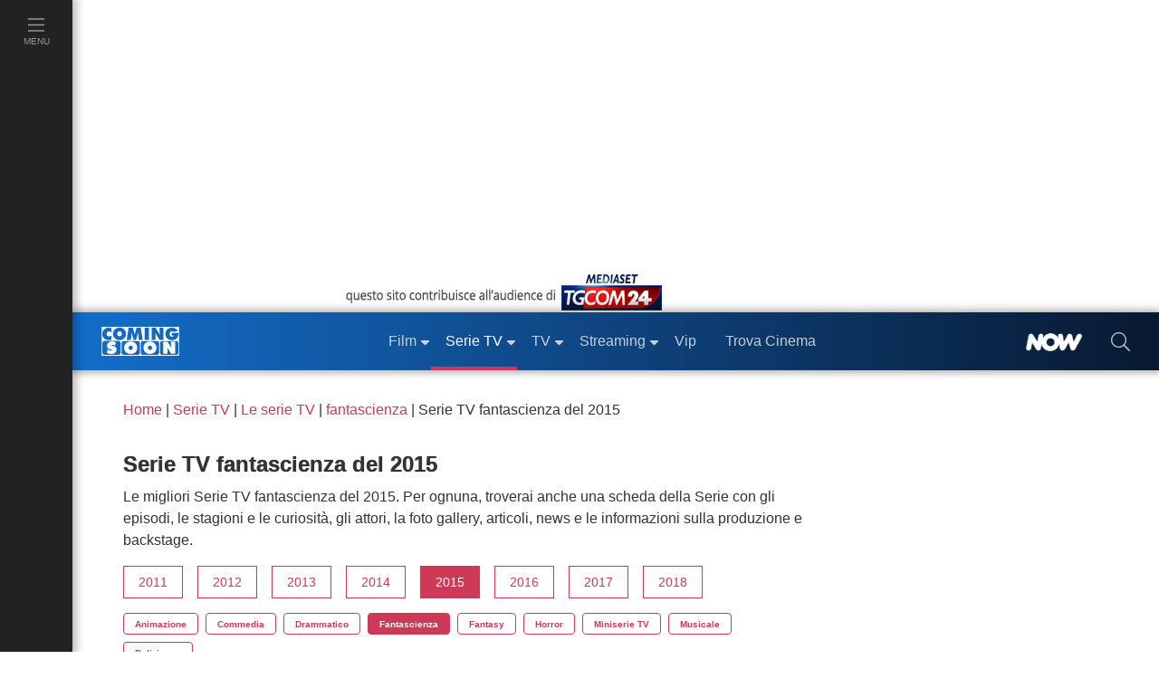

--- FILE ---
content_type: text/html; charset=utf-8
request_url: https://www.comingsoon.it/serietv/fantascienza/2015/
body_size: 29140
content:
<!doctype html>
<html lang="it">
<head>
<meta charset="utf-8" />
<meta http-equiv="X-UA-Compatible" content="IE=edge,chrome=1" />
<meta name='viewport' content='width=device-width, initial-scale=1.0, maximum-scale=5.0' />
<link rel="canonical" href="https://www.comingsoon.it/serietv/fantascienza/2015/" />
<meta property="og:url" content="https://www.comingsoon.it/serietv/fantascienza/2015/" />
<meta name="robots" content="max-snippet:-1, max-image-preview:large, max-video-preview:-1" />
<title>Serie TV fantascienza 2015</title>
<meta name="description" content="Informazioni sui Serie TV fantascienza del 2015 su ComingSoon.it trova le serie, le stagioni e gli episodi con schede complete di trame e recensioni" />
<link rel="alternate" type="application/rss+xml" title="Gli Articoli in rilievo dal mondo delle Serie TV" href="/feedrss/serietv/" />
<meta property="fb:app_id" content="173614042694014" />
<meta property="fb:pages" content="29688389818" />
<meta property="og:site_name" content="ComingSoon.it" />
<meta property="og:title" content="Serie TV fantascienza 2015" />
<meta property="og:description" content="Informazioni sui Serie TV fantascienza del 2015 su ComingSoon.it trova le serie, le stagioni e gli episodi con schede complete di trame e recensioni" /><link href="/css/style.css?v=_t-ctaE0WjGeLmXaKppgpWIFkWrRQ_y50fXlkR2VeuE1" rel="stylesheet"/>

<style>
/* FIX Cumulative Layout Shift (CLS) */
.intext.odd { display: none; }
@media (max-width: 999px) {
.intext.odd { display:block; }
.breadcrumb { min-height:48px; }
}
</style>

<link href="/content/css/fix-cls.css" rel="stylesheet"/>
<link rel="icon" href="https://mr.comingsoon.it/img/favicon.ico" type="image/x-icon" />
<link rel="icon" type="image/png" sizes="192x192" href="https://mr.comingsoon.it/img/favicon-192x192.png" />
<link rel="apple-touch-icon" href="https://mr.comingsoon.it/img/favicon-180x180.png" />
<link rel="manifest" href="/manifest.json" />
<link rel="search" type="application/opensearchdescription+xml" title="ComingSoon.it" href="/opensearch.xml" />
<link rel="preconnect" href="//www.googletagmanager.com" />
<link rel="preconnect" href="//api.publytics.net" />
<link rel="preconnect" href="//cdn-gl.imrworldwide.com" />
<link rel="dns-prefetch" href="//pagead2.googlesyndication.com" />
<link rel="dns-prefetch" href="//cdnjs.cloudflare.com" />
<link rel="dns-prefetch" href="//assets.evolutionadv.it" />

<script async src="https://www.googletagmanager.com/gtag/js?id=G-FYCLQ1S2ZB"></script>
<script>
window.dataLayer = window.dataLayer || [];
function gtag() { dataLayer.push(arguments); }
gtag('consent', 'default', { 'ad_storage': 'denied', 'analytics_storage': 'granted', 'ad_user_data': 'denied', 'ad_personalization': 'denied', });
gtag('js', new Date());
gtag('config', 'G-FYCLQ1S2ZB', {'content_group': '/SerieTV/Altro/'});
</script>

<script defer data-domain="comingsoon.it/cjBqFk" src="https://api.publytics.net/js/script.manual.min.js"></script>
<script>
window.publytics = window.publytics || function () { (window.publytics.q = window.publytics.q || []).push(arguments) };
publytics('pageview', {props: {'content_group': '/SerieTV/Altro/'}});
</script>

</head>
<body id="page" class="listato catalogo">
<div id="menu-open">
<div class="background" id="masthead_viewability" data-tms="0"></div>
<ul class="accordion menu-menu" id="acc-mm">
<li class="item film">
<div id="acc-mm-head-1">
<button class="collapsed" type="button" data-toggle="collapse" data-target="#acc-mm-coll-1" aria-expanded="true" aria-controls="acc-mm-coll-1">
<span>Film</span> <i></i>
</button>
</div>
<div id="acc-mm-coll-1" class="collapse " aria-labelledby="acc-mm-head-1" data-parent="#acc-mm">
<div class="item-body">
<ul>
<li><a class="" href="/cinema/" title="Film"><div><span>Home Film</span></div></a></li>
<li><a href="/cinema/filmalcinema/" title="Film al Cinema"><div><span>Film al cinema</span></div></a></li>
<li><a href="/cinema/trovacinema/" title="Trova cinema"><div><span>Trova cinema</span></div></a></li>
<li><a href="/cinema/calendariouscite/" title="Calendario uscite film"><div><span>Calendario uscite</span></div></a></li>
<li><a href="/cinema/boxoffice/" title="Box office film"><div><span>BoxOffice</span></div></a></li>
<li><a href="/filmtv/oggi/in-onda/" title="Guida dei Film in TV"><div><span>Film in TV</span></div></a></li>
<li><a href="/film/collezioni/" title="Collezioni di Film"><div><span>Collezioni</span></div></a></li>
<li><a href="/cinema/video/" title="Video di cinema"><div><span>Video</span></div></a></li>
<li><a href="/cinema/recensioni/" title="Recensioni film"><div><span>Recensioni</span></div></a></li>
<li><a href="/cinema/news/" title="News di cinema"><div><span>News</span></div></a></li>
<li><a href="/cinema/interviste/" title="Interviste di cinema"><div><span>Interviste</span></div></a></li>
<li><a href="/cinema/film-da-vedere/" title="Film da vedere"><div><span>Film da vedere</span></div></a></li>
<li><a href="/film/2025/" title="Film 2025"><div><span>Film 2025</span></div></a></li>
<li><a href="/film/2026/" title="Film 2026"><div><span>Film 2026</span></div></a></li>
<li><a href="/film/streaming/" title="Film in streaming"><div><span>Film in streaming</span></div></a></li>
<li><a href="/film/" title="Cerca film"><div><span>Cerca film</span></div></a></li>
</ul>
</div>
</div>
</li>
<li class="item serie-tv">
<div id="acc-mm-head-2">
<button class="" type="button" data-toggle="collapse" data-target="#acc-mm-coll-2" aria-expanded="false" aria-controls="acc-mm-coll-2">
<span>Serie TV</span> <i></i>
</button>
</div>
<div id="acc-mm-coll-2" class="collapse show" aria-labelledby="acc-mm-coll-2" data-parent="#acc-mm">
<div class="item-body">
<ul>
<li><a class="" href="/serietv/" title="Serie TV Homepage"><div><span>Serie TV Homepage</span></div></a></li>
<li><a href="/serietv/news/" title="News di Serie TV"><div><span>News</span></div></a></li>
<li><a href="/serietv/2025/" title="Serie TV del 2025"><div><span>Serie TV 2025</span></div></a></li>
<li><a href="/serietv/2026/" title="Serie TV del 2026"><div><span>Serie TV 2026</span></div></a></li>
<li><a href="/serietv/ricerca/" title="Cerca Serie TV"><div><span>Cerca Serie TV</span></div></a></li>
<li><a href="/serietv/classifica/" title="Migliori Serie TV"><div><span>Migliori Serie TV</span></div></a></li>
<li><a href="/serietv/topten/" title="Top Serie TV in USA"><div><span>Top 20 USA</span></div></a></li>
<li><a href="/serietv/collezioni/" title="Collezioni di Serie TV"><div><span>Collezioni</span></div></a></li>
<li><a href="/serietv/uscite/" title="Uscite Serie TV"><div><span>Uscite Serie TV</span></div></a></li>
<li><a href="/serietv/video/" title="Video di Serie TV"><div><span>Video</span></div></a></li>
<li><a href="/serietv/streaming/" title="Serie TV in streaming"><div><span>Serie TV in streaming</span></div></a></li>
<li><a href="/serietv/guidatv/" title="Guida alle Serie in TV"><div><span>Guida TV</span></div></a></li>
<li><a href="/serietv/speciali/" title="Speciali di Serie TV"><div><span>Speciali</span></div></a></li>
<li><a href="/serietv/recensioni/" title="Recensioni di Serie TV"><div><span>Recensioni</span></div></a></li>
</ul>
</div>
</div>
</li>
<li class="item programmi-tv">
<div id="acc-mm-head-3" class="">
<button class="collapsed" type="button" data-toggle="collapse" data-target="#acc-mm-coll-3" aria-expanded="false" aria-controls="acc-mm-coll-3">
<span>TV</span> <i></i>
</button>
</div>
<div id="acc-mm-coll-3" class="collapse " aria-labelledby="acc-mm-head-3" data-parent="#acc-mm">
<div class="item-body">
<ul>
<li><a class="" href="/tv/" title="TV Homepage"><div><span>TV Homepage</span></div></a></li>
<li><a href="/tv/oggi/sera/" title="Stasera in TV"><div><span>Stasera in TV</span></div></a></li>
<li><a href="/tv/oggi/in-onda/" title="Guida TV"><div><span>Guida TV</span></div></a></li>
<li><a href="/tv/anticipazioni/" title="Anticipazioni in TV"><div><span>Anticipazioni</span></div></a></li>
<li><a href="/tv/ascolti/" title="Ascolti TV"><div><span>Ascolti</span></div></a></li>
<li><a href="/tv/beautiful/4/scheda/" title="Beautiful"><div><span>Beautiful</span></div></a></li>
<li><a href="/tv/la-promessa/99/scheda/" title="La Promessa"><div><span>La Promessa</span></div></a></li>
<li><a href="/tv/uomini-e-donne/3/scheda/" title="Uomini e donne"><div><span>Uomini e donne</span></div></a></li>
<li><a href="/tv/grande-fratello/2/scheda/" title="Grande fratello"><div><span>Grande fratello</span></div></a></li>
<li><a href="/tv/temptation-island/7/scheda/" title="Temptation Island"><div><span>Temptation Island</span></div></a></li>
<li><a href="/tv/un-posto-al-sole/10/scheda/" title="Un posto al sole"><div><span>Un posto al sole</span></div></a></li>
<li><a href="/tv/il-paradiso-delle-signore/11/scheda/" title="Il Paradiso delle Signore"><div><span>Il Paradiso delle Signore</span></div></a></li>
<li><a href="/tv/l-isola-dei-famosi/6/scheda/" title="L'Isola dei Famosi"><div><span>L'Isola dei Famosi</span></div></a></li>
<li><a href="/tv/amici/1/scheda/" title="Amici"><div><span>Amici</span></div></a></li>
<li><a href="/tv/programmi/" title="Programmi TV"><div><span>Programmi TV</span></div></a></li>
<li><a href="/tv/canali-tv/" title="Canali TV"><div><span>Canali TV</span></div></a></li>
</ul>
</div>
</div>
</li>
<li class="item video">
<div id="acc-mm-head-5" class="">
<button class="collapsed" type="button" data-toggle="collapse" data-target="#acc-mm-coll-5" aria-expanded="false" aria-controls="acc-mm-coll-5">
<span>Streaming</span><i></i>
</button>
</div>
<div id="acc-mm-coll-5" class="collapse " aria-labelledby="acc-mm-head-5" data-parent="#acc-mm">
<div class="item-body">
<ul>
<li><a class="" href="/streaming/" title="Streaming"><div><span>Streaming Homepage</span></div></a></li>
<li><a href="/streaming/news/" title="News di streaming"><div><span>News</span></div></a></li>
<li><a href="/film/streaming/" title="Film in streaming"><div><span>Film in streaming</span></div></a></li>
<li><a href="/serietv/streaming/" title="Serie TV in streaming"><div><span>Serie TV in streaming</span></div></a></li>
<li><a href="/streaming/netflix/" title="Catalogo Netflix"><div><span>Netflix</span></div></a></li>
<li><a href="/streaming/amazon-prime-video/" title="Catalogo Amazon Prime Video"><div><span>Amazon Prime Video</span></div></a></li>
<li><a href="/streaming/disney-plus/" title="Catalogo Disney+"><div><span>Disney+</span></div></a></li>
<li><a href="/streaming/nowtv/" title="Catalogo NOW"><div><span>NOW</span></div></a></li>
<li><a href="/streaming/infinity/" title="Catalogo Infinity+"><div><span>Infinity+</span></div></a></li>
<li><a href="/streaming/chili-cinema/" title="Catalogo CHILI"><div><span>CHILI</span></div></a></li>
<li><a href="/streaming/timvision/" title="Catalogo TIMVision"><div><span>TIMVision</span></div></a></li>
<li><a href="/streaming/apple-itunes/" title="Catalogo Apple Itunes"><div><span>Apple Itunes</span></div></a></li>
<li><a href="/streaming/google-play/" title="Catalogo Google Play"><div><span>Google Play</span></div></a></li>
<li><a href="/streaming/raiplay/" title="Catalogo RaiPlay"><div><span>RaiPlay</span></div></a></li>
<li><a href="/streaming/rakuten-tv/" title="Catalogo Rakuten TV"><div><span>Rakuten TV</span></div></a></li>
<li><a href="/streaming/paramount-plus/" title="Catalogo Paramount+"><div><span>Paramount+</span></div></a></li>
</ul>
</div>
</div>
</li>
<li class="item video">
<div id="acc-mm-head-8" class="">
<a href="/vip/news/" title="News sui VIP">
<button class="collapsed" type="button" data-toggle="collapse" data-target="#acc-mm-coll-8" aria-expanded="false" aria-controls="acc-mm-coll-8"><span>Vip</span></button>
</a>
</div>
</li>
<li class="item iniziative">
<div id="acc-mm-head-1a" class="">
<a href="/cinema/trovacinema/" title="Trova cinema">
<button class="collapsed" type="button" data-toggle="collapse" data-target="#acc-mm-coll-1a" aria-expanded="false" aria-controls="acc-mm-coll-1a"><span>Trova Cinema</span></button>
</a>
</div>
</li>
<li class="item iniziative">
<div id="acc-mm-head-7" class="">
<a href="/collezioni/" title="Collezioni">
<button class="collapsed" type="button" data-toggle="collapse" data-target="#acc-mm-coll-7" aria-expanded="false" aria-controls="acc-mm-coll-7"><span>Collezioni</span></button>
</a>
</div>
</li>
<li class="item video">
<div id="acc-mm-head-9" class="">
<a href="/cinema/video/recenti/" title="Video">
<button class="collapsed" type="button" data-toggle="collapse" data-target="#acc-mm-coll-9" aria-expanded="false" aria-controls="acc-mm-coll-9"><span>Video</span></button>
</a>
</div>
</li>
<li class="item film">
<div id="acc-mm-head-6" class="">
<button class="collapsed" type="button" data-toggle="collapse" data-target="#acc-mm-coll-6" aria-expanded="false" aria-controls="acc-mm-coll-6">
<span>Premi</span><i></i>
</button>
</div>
<div id="acc-mm-coll-6" class="collapse " aria-labelledby="acc-mm-head-6" data-parent="#acc-mm">
<div class="item-body">
<ul>
<li><a class="" href="/premi/" title="Premi"><div><span>Premi Homepage</span></div></a></li>
<li><a href="/premi/oscar/1/" title="Oscar"><div><span>Oscar</span></div></a></li>
<li><a href="/premi/golden-globe/2/" title="Golden Globe"><div><span>Golden Globe</span></div></a></li>
<li><a href="/premi/festival-di-venezia/3/" title="Festival di Venezia"><div><span>Festival di Venezia</span></div></a></li>
<li><a href="/premi/festival-di-cannes/4/" title="Festival di Cannes"><div><span>Festival di Cannes</span></div></a></li>
<li><a href="/premi/festival-di-berlino/5/" title="Festival di Berlino"><div><span>Festival di Berlino</span></div></a></li>
<li><a href="/premi/david-di-donatello/6/" title="David di Donatello"><div><span>David di Donatello</span></div></a></li>
</ul>
</div>
</div>
</li>
<li class="item iniziative">
<div id="acc-mm-head-8" class="">
<a href="/now/" title="NOW" rel="nofollow">
<button class="collapsed" type="button" data-toggle="collapse" data-target="#acc-mm-coll-8" aria-expanded="false" aria-controls="acc-mm-coll-8">
<span><img src="https://mr.comingsoon.it/img/NOW_white.png" alt="NOW" width="62" height="20" style="max-height: 20px;width: auto;" /></span>
</button>
</a>
</div>
</li>
<li class="item iniziative">
<div id="acc-mm-head-9" class="">
<a href="//www.tgcom24.mediaset.it/" title="TGCom24" target="_blank" rel="nofollow noopener">
<button class="collapsed" type="button" data-toggle="collapse" data-target="#acc-mm-coll-9" aria-label="TGCom24">
<span><img alt="TGCom24" class='lazyload' data-src="https://mr.comingsoon.it/img/TGCom24.png" height="24" width="96" /></span>
</button>
</a>
</div>
</li>

</ul>
<!--  -->

</div>

<div id="menu-left" class="serie-tv">
<ul id="menu-left-lista">
<li class="btnMenu menu">
<a href="#menu" data-toggle="collapse" class="brd-c">
<div>
<i class="c-act"><svg xmlns="http://www.w3.org/2000/svg" viewBox="0 0 448 512"><path d="M442 114H6a6 6 0 0 1-6-6V84a6 6 0 0 1 6-6h436a6 6 0 0 1 6 6v24a6 6 0 0 1-6 6zm0 160H6a6 6 0 0 1-6-6v-24a6 6 0 0 1 6-6h436a6 6 0 0 1 6 6v24a6 6 0 0 1-6 6zm0 160H6a6 6 0 0 1-6-6v-24a6 6 0 0 1 6-6h436a6 6 0 0 1 6 6v24a6 6 0 0 1-6 6z" /></svg></i>
<span>Menu</span>
</div>
</a>
</li>
</ul>
</div>

<div id="site">
<div class="container-fluid">
<div class="row">
<div class="adv-masthead">
<div id="AdvHeader_mh0" class="AdvHeader adv-container">
<!-- CS_web_masthead -->
<div id="mh-evo" class="mhEvo">
<div class="gptslotDomination refreshSlot gpts" data-adunitid="1"></div> </div>
</div>
</div>
<a href="//www.tgcom24.mediaset.it/" title="TGCom24" target="_blank" rel="nofollow noopener" id="tal" class="flex-1"><img alt="TGCom24" class='lazyload' data-src="https://mr.comingsoon.it/img/tgCom24-head.png" height="45" width="355" /></a>

<div class="col-12 stk-space stk-64"></div>
<div id="menu-top" class="col-12 stk-mt">
<div class="row">
<div class="first-bar">
<div class="btnMenu burger"><a href="#menu" onclick="return false;"><svg title="menu" xmlns="http://www.w3.org/2000/svg" viewBox="0 0 448 512"><path d="M442 114H6a6 6 0 0 1-6-6V84a6 6 0 0 1 6-6h436a6 6 0 0 1 6 6v24a6 6 0 0 1-6 6zm0 160H6a6 6 0 0 1-6-6v-24a6 6 0 0 1 6-6h436a6 6 0 0 1 6 6v24a6 6 0 0 1-6 6zm0 160H6a6 6 0 0 1-6-6v-24a6 6 0 0 1 6-6h436a6 6 0 0 1 6 6v24a6 6 0 0 1-6 6z" /></svg></a></div>
<div class="logo"><a href="https://www.comingsoon.it" title="ComingSoon.it"><img src="https://mr.comingsoon.it/img/cs-logo.svg" alt="Comingsoon.it" height="32" width="86" /></a></div>
<ul class="menu-lista">
<li class="film sub ">
<a class="" href="/cinema/" title="Film"><div>Film</div></a>
<ul>
<li class=""><a class="c-act" href="/cinema/filmalcinema/" title="Film al Cinema"><div>Film al cinema</div></a></li>
<li class=""><a class="c-act" href="/cinema/trovacinema/" title="Trova cinema"><div>Trova cinema</div></a></li>
<li class=""><a class="c-act" href="/cinema/calendariouscite/" title="Calendario uscite film"><div>Calendario uscite</div></a></li>
<li class=""><a class="c-act" href="/cinema/boxoffice/" title="Box office film"><div>BoxOffice</div></a></li>
<li class=""><a class="c-act" href="/filmtv/oggi/in-onda/" title="Guida dei Film in TV"><div>Film in TV</div></a></li>
<li class=""><a class="c-act" href="/film/collezioni/" title="Collezioni di film"><div>Collezioni</div></a></li>
<li class=""><a class="c-act" href="/cinema/video/" title="Video di cinema"><div>Video</div></a></li>
<li class=""><a class="c-act" href="/cinema/recensioni/" title="Recensioni film"><div>Recensioni</div></a></li>
<li class=""><a class="c-act" href="/cinema/news/" title="News di cinema"><div>News</div></a></li>
<li class=""><a class="c-act" href="/cinema/interviste/" title="Interviste di cinema"><div>Interviste</div></a></li>
<li class=""><a class="c-act" href="/cinema/film-da-vedere/" title="Film da vedere"><div>Film da vedere</div></a></li>
<li class=""><a class="c-act" href="/film/2025/" title="Film 2025"><div>Film 2025</div></a></li>
<li class=""><a class="c-act" href="/film/2026/" title="Film 2026"><div>Film 2026</div></a></li>
<li class=""><a class="c-act" href="/film/streaming/" title="Film in streaming"><div>Film in streaming</div></a></li>
<li class=""><a class="c-act" href="/film/" title="Cerca film"><div>Cerca film</div></a></li>
</ul>
</li>
<li class="serie-tv sub active">
<a class="brd-c" href="/serietv/" title="Serie TV"><div>Serie TV</div></a>
<ul>
<li class=""><a class="c-act" href="/serietv/news/" title="News di Serie TV"><div>News</div></a></li>
<li class=""><a class="c-act" href="/serietv/2025/" title="Serie TV del 2025"><div>Serie TV 2025</div></a></li>
<li class=""><a class="c-act" href="/serietv/2026/" title="Serie TV del 2026"><div>Serie TV 2026</div></a></li>
<li class="active"><a class="c-act" href="/serietv/ricerca/" title="Cerca Serie TV"><div>Cerca Serie TV</div></a></li>
<li class=""><a class="c-act" href="/serietv/classifica/" title="Migliori Serie TV"><div>Migliori Serie TV</div></a></li>
<li class=""><a class="c-act" href="/serietv/topten/" title="Top Serie TV in USA"><div>Top 20 USA</div></a></li>
<li class=""><a class="c-act" href="/serietv/collezioni/" title="Collezioni di Serie TV"><div>Collezioni</div></a></li>
<li class=""><a class="c-act" href="/serietv/uscite/" title="Uscite Serie TV"><div>Uscite Serie TV</div></a></li>
<li class=""><a class="c-act" href="/serietv/video/" title="Video di Serie TV"><div>Video</div></a></li>
<li class=""><a class="c-act" href="/serietv/streaming/" title="Serie TV in streaming"><div>Serie TV in streaming</div></a></li>
<li class=""><a class="c-act" href="/serietv/guidatv/" title="Guida alle Serie in TV"><div>Guida TV</div></a></li>
<li class=""><a class="c-act" href="/serietv/speciali/" title="Speciali di Serie TV"><div>Speciali</div></a></li>
<li class=""><a class="c-act" href="/serietv/recensioni/" title="Recensioni di Serie TV"><div>Recensioni</div></a></li>
</ul>
</li>
<li class="programmi-tv sub ">
<a class="brd-c" href="/tv/" title="TV"><div>TV</div></a>
<ul>
<li class=""><a class="c-act" href="/tv/oggi/sera/" title="Stasera in TV"><div>Stasera in TV</div></a></li>
<li class=""><a class="c-act" href="/tv/oggi/in-onda/" title="Guida TV"><div>Guida TV</div></a></li>
<li class=""><a class="c-act" href="/tv/anticipazioni/" title="Anticipazioni in TV"><div>Anticipazioni</div></a></li>
<li class=""><a class="c-act" href="/tv/ascolti/" title="Ascolti TV"><div>Ascolti</div></a></li>
<li class=""><a class="c-act" href="/tv/beautiful/4/scheda/" title="Beautiful"><div>Beautiful</div></a></li>
<li class=""><a class="c-act" href="/tv/la-promessa/99/scheda/" title="La Promessa"><div>La Promessa</div></a></li>
<li class=""><a class="c-act" href="/tv/uomini-e-donne/3/scheda/" title="Uomini e donne"><div>Uomini e donne</div></a></li>
<li class=""><a class="c-act" href="/tv/grande-fratello/2/scheda/" title="Grande fratello"><div>Grande fratello</div></a></li>
<li class=""><a class="c-act" href="/tv/temptation-island/7/scheda/" title="Temptation Island"><div>Temptation Island</div></a></li>
<li class=""><a class="c-act" href="/tv/un-posto-al-sole/10/scheda/" title="Un posto al sole"><div>Un posto al sole</div></a></li>
<li class=""><a class="c-act" href="/tv/il-paradiso-delle-signore/11/scheda/" title="Il Paradiso delle Signore"><div>Il Paradiso delle Signore</div></a></li>
<li class=""><a class="c-act" href="/tv/l-isola-dei-famosi/6/scheda/" title="L'Isola dei Famosi"><div>L'Isola dei Famosi</div></a></li>
<li class=""><a class="c-act" href="/tv/amici/1/scheda/" title="Amici"><div>Amici</div></a></li>
<li class=""><a class="c-act" href="/tv/programmi/" title="Programmi TV"><div>Programmi TV</div></a></li>
</ul>
</li>
<li class="home sub ">
<a href="/streaming/" title="Streaming"><div>Streaming</div></a>
<ul>
<li class=""><a class="c-act" href="/streaming/news/" title="News di streaming"><div>News</div></a></li>
<li class=""><a class="c-act" href="/film/streaming/" title="Film in streaming"><div>Film in streaming</div></a></li>
<li class=""><a class="c-act" href="/serietv/streaming/" title="Serie TV in streaming"><div>Serie TV in streaming</div></a></li>
<li class=""><a class="c-act" href="/streaming/netflix/" title="Catalogo Netflix"><div>Netflix</div></a></li>
<li class=""><a class="c-act" href="/streaming/amazon-prime-video/" title="Catalogo Amazon Prime Video"><div>Amazon Prime Video</div></a></li>
<li class=""><a class="c-act" href="/streaming/disney-plus/" title="Catalogo Disney+"><div>Disney+</div></a></li>
<li class=""><a class="c-act" href="/streaming/nowtv/" title="Catalogo NOW"><div>NOW</div></a></li>
<li class=""><a class="c-act" href="/streaming/infinity/" title="Catalogo Infinity+"><div>Infinity+</div></a></li>
<li class=""><a class="c-act" href="/streaming/chili-cinema/" title="Catalogo CHILI"><div>CHILI</div></a></li>
<li class=""><a class="c-act" href="/streaming/timvision/" title="Catalogo TIMVision"><div>TIMVision</div></a></li>
<li class=""><a class="c-act" href="/streaming/apple-itunes/" title="Catalogo Apple Itunes"><div>Apple Itunes</div></a></li>
<li class=""><a class="c-act" href="/streaming/google-play/" title="Catalogo Google Play"><div>Google Play</div></a></li>
<li class=""><a class="c-act" href="/streaming/raiplay/" title="Catalogo RaiPlay"><div>RaiPlay</div></a></li>
<li class=""><a class="c-act" href="/streaming/rakuten-tv/" title="Catalogo Rakuten TV"><div>Rakuten TV</div></a></li>
<li class=""><a class="c-act" href="/streaming/paramount-plus/" title="Catalogo Paramount+"><div>Paramount+</div></a></li>
</ul>
</li>
<li class="home "><a href="/vip/news/" title="News sui VIP"><div>Vip</div></a></li>
<li class="home "><a href="/cinema/trovacinema/" title="Trova Cinema"><div>Trova Cinema</div></a></li>
</ul>
<div class="promo "><a href="/now/" rel="nofollow" title="NOW"><div><img alt="NOW" class='lazyload' data-src="https://mr.comingsoon.it/img/NOW_white.png" width="62" height="20" style="width:auto;max-height:20px;"></div></a></div>
<div class="search"><a href="#" data-toggle="modal" data-target="#modal-search" aria-label="cerca"><div><i><svg xmlns="http://www.w3.org/2000/svg" viewBox="0 0 512 512"><path d="M508.5 481.6l-129-129c-2.3-2.3-5.3-3.5-8.5-3.5h-10.3C395 312 416 262.5 416 208 416 93.1 322.9 0 208 0S0 93.1 0 208s93.1 208 208 208c54.5 0 104-21 141.1-55.2V371c0 3.2 1.3 6.2 3.5 8.5l129 129c4.7 4.7 12.3 4.7 17 0l9.9-9.9c4.7-4.7 4.7-12.3 0-17zM208 384c-97.3 0-176-78.7-176-176S110.7 32 208 32s176 78.7 176 176-78.7 176-176 176z" /></svg></i></div></a></div>
</div>
 </div>
</div>
</div>
</div>


<div class="container mobile">
<div class="row ptl">
<div class="col">
<div itemscope itemtype="http://schema.org/BreadcrumbList" class="breadcrumb p serie-tv">
<span itemprop="itemListElement" itemscope itemtype="http://schema.org/ListItem">
<a class="c" itemprop="item" href="/" title="Home">
<span itemprop="name">Home</span></a>
<meta itemprop="position" content="1" />
</span> |
<span itemprop="itemListElement" itemscope itemtype="http://schema.org/ListItem">
<a class="c" itemprop="item" href="/serietv/" title="Serie TV">
<span itemprop="name">Serie TV</span></a>
<meta itemprop="position" content="2" />
</span> |
<span itemprop="itemListElement" itemscope itemtype="http://schema.org/ListItem">
<a class="c" itemprop="item" href="/serietv/ricerca/" title="Le serie TV">
<span itemprop="name">Le serie TV</span></a>
<meta itemprop="position" content="3" />
</span> |
 <span itemprop="itemListElement" itemscope itemtype="http://schema.org/ListItem">
<a class="c" itemprop="item" href="/serietv/fantascienza/" title="fantascienza">
<span itemprop="name">fantascienza</span></a>
<meta itemprop="position" content="3" />
</span> |
 <span>Serie TV fantascienza del 2015</span>
</div>
</div>
</div>
</div>
<div class="container mobile">
<div class="row ptb">
<div class="col">
<h1 class="h2">Serie TV fantascienza del 2015</h1>
<p>Le migliori Serie TV fantascienza del 2015. Per ognuna, troverai anche una scheda della Serie con gli episodi, le stagioni e le curiosità, gli attori, la foto gallery, articoli, news e le informazioni sulla produzione e backstage.</p>

<section>
<div class="serie-tv tab-link piattaforma">
<ul>
 <li><a class="p-small " href="https://www.comingsoon.it/serietv/2011/" title="Serie TV 2011">2011</a></li>
 <li><a class="p-small " href="https://www.comingsoon.it/serietv/2012/" title="Serie TV 2012">2012</a></li>
 <li><a class="p-small " href="https://www.comingsoon.it/serietv/2013/" title="Serie TV 2013">2013</a></li>
 <li><a class="p-small " href="https://www.comingsoon.it/serietv/2014/" title="Serie TV 2014">2014</a></li>
 <li><a class="p-small active" href="https://www.comingsoon.it/serietv/2015/" title="Serie TV 2015">2015</a></li>
 <li><a class="p-small " href="https://www.comingsoon.it/serietv/2016/" title="Serie TV 2016">2016</a></li>
 <li><a class="p-small " href="https://www.comingsoon.it/serietv/2017/" title="Serie TV 2017">2017</a></li>
 <li><a class="p-small " href="https://www.comingsoon.it/serietv/2018/" title="Serie TV 2018">2018</a></li>
 </ul>
</div>
<div class="serie-tv lista-tag mbm">
<ul>
 <li class=""><a class="cs-btn secondary tag" href="https://www.comingsoon.it/serietv/animazione/2015/" title="Serie TV Animazione">Animazione</a></li>
 <li class=""><a class="cs-btn secondary tag" href="https://www.comingsoon.it/serietv/commedia/2015/" title="Serie TV Commedia">Commedia</a></li>
 <li class=""><a class="cs-btn secondary tag" href="https://www.comingsoon.it/serietv/drammatico/2015/" title="Serie TV Drammatico">Drammatico</a></li>
 <li class="active"><a class="cs-btn secondary tag" href="https://www.comingsoon.it/serietv/fantascienza/2015/" title="Serie TV Fantascienza">Fantascienza</a></li>
 <li class=""><a class="cs-btn secondary tag" href="https://www.comingsoon.it/serietv/fantasy/2015/" title="Serie TV Fantasy">Fantasy</a></li>
 <li class=""><a class="cs-btn secondary tag" href="https://www.comingsoon.it/serietv/horror/2015/" title="Serie TV Horror">Horror</a></li>
 <li class=""><a class="cs-btn secondary tag" href="https://www.comingsoon.it/serietv/miniserie-tv/2015/" title="Serie TV Miniserie TV">Miniserie TV</a></li>
 <li class=""><a class="cs-btn secondary tag" href="https://www.comingsoon.it/serietv/musicale/2015/" title="Serie TV Musicale">Musicale</a></li>
 <li class=""><a class="cs-btn secondary tag" href="https://www.comingsoon.it/serietv/poliziesco/2015/" title="Serie TV Poliziesco">Poliziesco</a></li>
 </ul>
</div>
</section>
<div class="stk-space stk-64-48"></div>
<div class="sticky-bar stk-mt ricerca serie-tv">
 <ul id="menu-tab-page">
<li class=""><a class="c-act brd-c" href="/serietv/classifica/" title="Migliori Serie TV"><div>Migliori Serie TV</div></a></li>
<li class=""><a class="c-act brd-c" href="/serietv/topten/" title="Top Serie TV in USA"><div>Serie TV più viste</div></a></li>
<li class=""><a class="c-act brd-c" href="/serietv/uscite/" title="Uscite Serie TV"><div>Uscite Serie TV</div></a></li>
<li class=""><a class="c-act brd-c" href="/serietv/collezioni/" title="Collezioni di Serie TV"><div>Collezioni</div></a></li>
</ul>

<div href="/serietv/ricerca/" class="cs-btn primary ma mrm serie-tv" data-toggle="modal" data-target="#findFilmSml"><div>Ricerca Serie TV</div></div>
</div>
<div class="modal fade" id="findFilmSml" tabindex="-1" role="dialog" aria-labelledby="titolo" aria-hidden="true">
<div class="modal-dialog modal-dialog-centered" role="document">
<div class="modal-content">
<div class="modal-header">
<button class="close" type="button" data-dismiss="modal" aria-label="Close">
<span aria-hidden="true">&times;</span>
</button>
</div>
<div class="modal-body">
<div id="form-film" class="col">
<div class="row">
<div class="col-xs-12 col-sm-6 mbl">
<input type="text" name="form-film-title" id="form-film-title" value="" class="form-control form-control-lg" placeholder="Titolo...">
</div>
<div class="col-xs-12 col-sm-6 mbl">
<select id="form-film-genre" name="form-film-genre" class="form-control form-control-lg">
<option value="">Generi</option>
 <option  value="animazione">Animazione</option>
 <option  value="anime">Anime</option>
 <option  value="commedia">Commedia</option>
 <option  value="documentario">Documentario</option>
 <option  value="drammatico">Drammatico</option>
 <option selected value="fantascienza">Fantascienza</option>
 <option  value="fantasy">Fantasy</option>
 <option  value="horror">Horror</option>
 <option  value="intrattenimento">Intrattenimento</option>
 <option  value="miniserie-tv">Miniserie TV</option>
 <option  value="musicale">Musicale</option>
 <option  value="poliziesco">Poliziesco</option>
 </select>
</div>
<div class="col-xs-12 col-sm-6 mbl">
<input type="text" name="form-film-actor" id="form-film-actor" value="" class="form-control form-control-lg" placeholder="Attore...">
</div>
<div class="col-xs-12 col-sm-6 mbl">
<select class="form-control form-control-lg" id="form-film-year" name="form-film-year">
<option value="">Anno</option>
 <option  value="2027">2027</option>
 <option  value="2026">2026</option>
 <option  value="2025">2025</option>
 <option  value="2024">2024</option>
 <option  value="2023">2023</option>
 <option  value="2022">2022</option>
 <option  value="2021">2021</option>
 <option  value="2020">2020</option>
 <option  value="2019">2019</option>
 <option  value="2018">2018</option>
 <option  value="2017">2017</option>
 <option  value="2016">2016</option>
 <option selected value="2015">2015</option>
 <option  value="2014">2014</option>
 <option  value="2013">2013</option>
 <option  value="2012">2012</option>
 <option  value="2011">2011</option>
 <option  value="2010">2010</option>
 <option  value="2009">2009</option>
 <option  value="2008">2008</option>
 <option  value="2007">2007</option>
 <option  value="2006">2006</option>
 <option  value="2005">2005</option>
 <option  value="2004">2004</option>
 <option  value="2003">2003</option>
 <option  value="2002">2002</option>
 <option  value="2001">2001</option>
 <option  value="2000">2000</option>
 <option  value="1999">1999</option>
 <option  value="1998">1998</option>
 <option  value="1997">1997</option>
 <option  value="1990">1990</option>
 <option  value="1989">1989</option>
 </select>
</div>
</div>
</div>
</div>
<div class="modal-footer">
<button type="button" id="form-film-submit" class="cs-btn primary serie-tv">Filtra  Serie TV</button>
</div>
</div>
</div>
</div>
<div class="divider-dark mbl"></div>
<div class="row-between">
<p><b>17</b> Serie TV </p>
<div class="btn-group">
<a href="/serietv/fantascienza/2015/" class="cs-btn small service serie-tv active"><div>Per novità</div></a>
<a href="/serietv/fantascienza/2015/?orderby=titolo" class="cs-btn small service serie-tv "><div>Per titolo</div></a>
</div>
</div>
<div class="row mtl mbl">
<div class="col-12 advCollapse atf">


<!-- CS_web_ATF desktop -->
<div class='gptslot' data-adunitid='2' data-addesktop='1'></div>

<div class='gptslotDomination gpts' data-adunitid='5' data-admobile='1'></div>
</div>
 <div class="col-xs-12 col-md-6">
<a href="/serietv/the-expanse/3107/scheda/" title="The Expanse" class="cards cards-horiz-box box-office min serie-tv">
<div class="immagine">
<div class="mask-img-100 wh7-10">
<img class='lazyload' data-src="https://mr.comingsoon.it/rsz/serietv/serie/3107/3107.jpg?preset=pstr235" alt="The Expanse" />
<div class="img-bg h-bg-c"></div>
</div>
</div>
<div class="testo plr0">
<div class="titolo h3 lrg">The Expanse</div>
<div class="meta">

<div class="p-small"><b>Genere:</b> <span>Fantascienza</span></div>
<div class="p-small"><b>Anno:</b> <span>2015</span></div>
<div class="p-small"><b>Nazionalità:</b> <span>USA</span></div>
</div>
</div>
</a>
</div>
 <div class="col-xs-12 col-md-6">
<a href="/serietv/killjoys/3029/scheda/" title="Killjoys" class="cards cards-horiz-box box-office min serie-tv">
<div class="immagine">
<div class="mask-img-100 wh7-10">
<img class='lazyload' data-src="https://mr.comingsoon.it/rsz/serietv/serie/3029/3029.jpg?preset=pstr235" alt="Killjoys" />
<div class="img-bg h-bg-c"></div>
</div>
</div>
<div class="testo plr0">
<div class="titolo h3 lrg">Killjoys</div>
<div class="meta">

<div class="p-small"><b>Genere:</b> <span>Fantascienza</span></div>
<div class="p-small"><b>Anno:</b> <span>2015</span></div>
<div class="p-small"><b>Nazionalità:</b> <span>Canada</span></div>
</div>
</div>
</a>
</div>
 <div class="col-xs-12 col-md-6">
<a href="/serietv/between/1567/scheda/" title="Between" class="cards cards-horiz-box box-office min serie-tv">
<div class="immagine">
<div class="mask-img-100 wh7-10">
<img class='lazyload' data-src="https://mr.comingsoon.it/rsz/serietv/serie/1567/1567.jpg?preset=pstr235" alt="Between" />
<div class="img-bg h-bg-c"></div>
</div>
</div>
<div class="testo plr0">
<div class="titolo h3 lrg">Between</div>
<div class="meta">

<div class="p-small"><b>Genere:</b> <span>Fantascienza</span></div>
<div class="p-small"><b>Anno:</b> <span>2015</span></div>
<div class="p-small"><b>Nazionalità:</b> <span>Canada</span></div>
</div>
</div>
</a>
</div>
 <div class="advCollapse col-12 intext odd"><div class='gptslot' data-adunitid='3' data-admobile='true' data-lazy='true'></div></div>
 <div class="col-xs-12 col-md-6">
<a href="/serietv/jessica-jones/1550/scheda/" title="Jessica Jones" class="cards cards-horiz-box box-office min serie-tv">
<div class="immagine">
<div class="mask-img-100 wh7-10">
<img class='lazyload' data-src="https://mr.comingsoon.it/rsz/serietv/serie/1550/1550.jpg?preset=pstr235" alt="Jessica Jones" />
<div class="img-bg h-bg-c"></div>
</div>
</div>
<div class="testo plr0">
<div class="titolo h3 lrg">Jessica Jones</div>
<div class="meta">

<div class="p-small"><b>Genere:</b> <span>Fantascienza</span></div>
<div class="p-small"><b>Anno:</b> <span>2015</span></div>
<div class="p-small"><b>Nazionalità:</b> <span>USA</span></div>
</div>
</div>
</a>
</div>
 <div class="col-xs-12 col-md-6">
<a href="/serietv/heroes-reborn/1515/scheda/" title="Heroes Reborn" class="cards cards-horiz-box box-office min serie-tv">
<div class="immagine">
<div class="mask-img-100 wh7-10">
<img class='lazyload' data-src="https://mr.comingsoon.it/rsz/serietv/serie/1515/1515.jpg?preset=pstr235" alt="Heroes Reborn" />
<div class="img-bg h-bg-c"></div>
</div>
</div>
<div class="testo plr0">
<div class="titolo h3 lrg">Heroes Reborn</div>
<div class="meta">

<div class="p-small"><b>Genere:</b> <span>Fantascienza</span></div>
<div class="p-small"><b>Anno:</b> <span>2015</span></div>
<div class="p-small"><b>Nazionalità:</b> <span>USA</span></div>
</div>
</div>
</a>
</div>
 <div class="col-xs-12 col-md-6">
<a href="/serietv/minority-report/1511/scheda/" title="Minority Report" class="cards cards-horiz-box box-office min serie-tv">
<div class="immagine">
<div class="mask-img-100 wh7-10">
<img class='lazyload' data-src="https://mr.comingsoon.it/rsz/serietv/serie/1511/1511.jpg?preset=pstr235" alt="Minority Report" />
<div class="img-bg h-bg-c"></div>
</div>
</div>
<div class="testo plr0">
<div class="titolo h3 lrg">Minority Report</div>
<div class="meta">

<div class="p-small"><b>Genere:</b> <span>Fantascienza</span></div>
<div class="p-small"><b>Anno:</b> <span>2015</span></div>
<div class="p-small"><b>Nazionalità:</b> <span>USA</span></div>
</div>
</div>
</a>
</div>
 <div class="col-12 mbl"><div id='video-evo-player' class='player_evolution '></div>
</div>
 <div class="col-xs-12 col-md-6">
<a href="/serietv/limitless/1501/scheda/" title="Limitless" class="cards cards-horiz-box box-office min serie-tv">
<div class="immagine">
<div class="mask-img-100 wh7-10">
<img class='lazyload' data-src="https://mr.comingsoon.it/rsz/serietv/serie/1501/1501.jpg?preset=pstr235" alt="Limitless" />
<div class="img-bg h-bg-c"></div>
</div>
</div>
<div class="testo plr0">
<div class="titolo h3 lrg">Limitless</div>
<div class="meta">

<div class="p-small"><b>Genere:</b> <span>Fantascienza</span></div>
<div class="p-small"><b>Anno:</b> <span>2015</span></div>
<div class="p-small"><b>Nazionalità:</b> <span>USA</span></div>
</div>
</div>
</a>
</div>
 <div class="col-xs-12 col-md-6">
<a href="/serietv/supergirl/1500/scheda/" title="Supergirl" class="cards cards-horiz-box box-office min serie-tv">
<div class="immagine">
<div class="mask-img-100 wh7-10">
<img class='lazyload' data-src="https://mr.comingsoon.it/rsz/serietv/serie/1500/1500.jpg?preset=pstr235" alt="Supergirl" />
<div class="img-bg h-bg-c"></div>
</div>
</div>
<div class="testo plr0">
<div class="titolo h3 lrg">Supergirl</div>
<div class="meta">

<div class="p-small"><b>Genere:</b> <span>Fantascienza</span></div>
<div class="p-small"><b>Anno:</b> <span>2015</span></div>
<div class="p-small"><b>Nazionalità:</b> <span>USA</span></div>
</div>
</div>
</a>
</div>
 <div class="col-xs-12 col-md-6">
<a href="/serietv/zoo/1494/scheda/" title="Zoo" class="cards cards-horiz-box box-office min serie-tv">
<div class="immagine">
<div class="mask-img-100 wh7-10">
<img class='lazyload' data-src="https://mr.comingsoon.it/rsz/serietv/serie/1494/1494.jpg?preset=pstr235" alt="Zoo" />
<div class="img-bg h-bg-c"></div>
</div>
</div>
<div class="testo plr0">
<div class="titolo h3 lrg">Zoo</div>
<div class="meta">

<div class="p-small"><b>Genere:</b> <span>Fantascienza</span></div>
<div class="p-small"><b>Anno:</b> <span>2015</span></div>
<div class="p-small"><b>Nazionalità:</b> <span>USA</span></div>
</div>
</div>
</a>
</div>
 <div class="advCollapse col-12 intext odd"><div class='gptslot' data-adunitid='3' data-admobile='true' data-lazy='true'></div></div>
 <div class="col-xs-12 col-md-6">
<a href="/serietv/sense8/1491/scheda/" title="Sense8" class="cards cards-horiz-box box-office min serie-tv">
<div class="immagine">
<div class="mask-img-100 wh7-10">
<img class='lazyload' data-src="https://mr.comingsoon.it/rsz/serietv/serie/1491/1491.jpg?preset=pstr235" alt="Sense8" />
<div class="img-bg h-bg-c"></div>
</div>
</div>
<div class="testo plr0">
<div class="titolo h3 lrg">Sense8</div>
<div class="meta">

<div class="p-small"><b>Genere:</b> <span>Fantascienza</span></div>
<div class="p-small"><b>Anno:</b> <span>2015</span></div>
<div class="p-small"><b>Nazionalità:</b> <span>USA</span></div>
</div>
</div>
</a>
</div>
 <div class="col-xs-12 col-md-6">
<a href="/serietv/stitchers/1485/scheda/" title="Stitchers" class="cards cards-horiz-box box-office min serie-tv">
<div class="immagine">
<div class="mask-img-100 wh7-10">
<img class='lazyload' data-src="https://mr.comingsoon.it/rsz/serietv/serie/1485/1485.jpg?preset=pstr235" alt="Stitchers" />
<div class="img-bg h-bg-c"></div>
</div>
</div>
<div class="testo plr0">
<div class="titolo h3 lrg">Stitchers</div>
<div class="meta">

<div class="p-small"><b>Genere:</b> <span>Fantascienza</span></div>
<div class="p-small"><b>Anno:</b> <span>2015</span></div>
<div class="p-small"><b>Nazionalità:</b> <span>USA</span></div>
</div>
</div>
</a>
</div>
 <div class="col-xs-12 col-md-6">
<a href="/serietv/the-whispers/1484/scheda/" title="The Whispers" class="cards cards-horiz-box box-office min serie-tv">
<div class="immagine">
<div class="mask-img-100 wh7-10">
<img class='lazyload' data-src="https://mr.comingsoon.it/rsz/serietv/serie/1484/1484.jpg?preset=pstr235" alt="The Whispers" />
<div class="img-bg h-bg-c"></div>
</div>
</div>
<div class="testo plr0">
<div class="titolo h3 lrg">The Whispers</div>
<div class="meta">

<div class="p-small"><b>Genere:</b> <span>Fantascienza</span></div>
<div class="p-small"><b>Anno:</b> <span>2015</span></div>
<div class="p-small"><b>Nazionalità:</b> <span>USA</span></div>
</div>
</div>
</a>
</div>
 <div class="advCollapse col-12 intext even"><div class='gptslot' data-adunitid='3'  data-lazy='true'></div></div>
 <div class="col-xs-12 col-md-6">
<a href="/serietv/wayward-pines/479/scheda/" title="Wayward Pines" class="cards cards-horiz-box box-office min serie-tv">
<div class="immagine">
<div class="mask-img-100 wh7-10">
<img class='lazyload' data-src="https://mr.comingsoon.it/rsz/serietv/serie/479/479.jpg?preset=pstr235" alt="Wayward Pines" />
<div class="img-bg h-bg-c"></div>
</div>
</div>
<div class="testo plr0">
<div class="titolo h3 lrg">Wayward Pines</div>
<div class="meta">

<div class="p-small"><b>Genere:</b> <span>Fantascienza</span></div>
<div class="p-small"><b>Anno:</b> <span>2015</span></div>
<div class="p-small"><b>Nazionalità:</b> <span>USA</span></div>
</div>
</div>
</a>
</div>
 <div class="col-xs-12 col-md-6">
<a href="/serietv/12-monkeys/478/scheda/" title="12 Monkeys" class="cards cards-horiz-box box-office min serie-tv">
<div class="immagine">
<div class="mask-img-100 wh7-10">
<img class='lazyload' data-src="https://mr.comingsoon.it/rsz/serietv/serie/478/478.jpg?preset=pstr235" alt="12 Monkeys" />
<div class="img-bg h-bg-c"></div>
</div>
</div>
<div class="testo plr0">
<div class="titolo h3 lrg">12 Monkeys</div>
<div class="meta">

<div class="p-small"><b>Genere:</b> <span>Fantascienza</span></div>
<div class="p-small"><b>Anno:</b> <span>2015</span></div>
<div class="p-small"><b>Nazionalità:</b> <span>USA</span></div>
</div>
</div>
</a>
</div>
 <div class="col-xs-12 col-md-6">
<a href="/serietv/the-messengers/473/scheda/" title="The Messengers" class="cards cards-horiz-box box-office min serie-tv">
<div class="immagine">
<div class="mask-img-100 wh7-10">
<img class='lazyload' data-src="https://mr.comingsoon.it/rsz/serietv/serie/473/473.jpg?preset=pstr235" alt="The Messengers" />
<div class="img-bg h-bg-c"></div>
</div>
</div>
<div class="testo plr0">
<div class="titolo h3 lrg">The Messengers</div>
<div class="meta">

<div class="p-small"><b>Genere:</b> <span>Fantascienza</span></div>
<div class="p-small"><b>Anno:</b> <span>2015</span></div>
<div class="p-small"><b>Nazionalità:</b> <span>USA</span></div>
</div>
</div>
</a>
</div>
 <div class="advCollapse col-12 intext odd"><div class='gptslot' data-adunitid='3' data-admobile='true' data-lazy='true'></div></div>
 <div class="col-xs-12 col-md-6">
<a href="/serietv/daredevil/470/scheda/" title="Daredevil" class="cards cards-horiz-box box-office min serie-tv">
<div class="immagine">
<div class="mask-img-100 wh7-10">
<img class='lazyload' data-src="https://mr.comingsoon.it/rsz/serietv/serie/470/470.jpg?preset=pstr235" alt="Daredevil" />
<div class="img-bg h-bg-c"></div>
</div>
</div>
<div class="testo plr0">
<div class="titolo h3 lrg">Daredevil</div>
<div class="meta">

<div class="p-small"><b>Genere:</b> <span>Fantascienza</span></div>
<div class="p-small"><b>Anno:</b> <span>2015</span></div>
<div class="p-small"><b>Nazionalità:</b> <span>USA</span></div>
</div>
</div>
</a>
</div>
 <div class="col-xs-12 col-md-6">
<a href="/serietv/agent-carter/451/scheda/" title="Agent Carter" class="cards cards-horiz-box box-office min serie-tv">
<div class="immagine">
<div class="mask-img-100 wh7-10">
<img class='lazyload' data-src="https://mr.comingsoon.it/rsz/serietv/serie/451/451.jpg?preset=pstr235" alt="Agent Carter" />
<div class="img-bg h-bg-c"></div>
</div>
</div>
<div class="testo plr0">
<div class="titolo h3 lrg">Agent Carter</div>
<div class="meta">
<div class='descrizione p-small mbs'>( Marvel's Agent Carter )</div>
<div class="p-small"><b>Genere:</b> <span>Fantascienza</span></div>
<div class="p-small"><b>Anno:</b> <span>2015</span></div>
<div class="p-small"><b>Nazionalità:</b> <span>USA</span></div>
</div>
</div>
</a>
</div>

</div>
<ul class="pagination jcc serie-tv" data-page="1" data-size="18" data-count="17">
<li class='page-item disabled'><a href='/serietv/fantascienza/2015/' class='page-link'><i class='fast-backward'></i></a></li><li class='page-item disabled'><a href='/serietv/fantascienza/2015/' rel='prev' class='page-link'><i class='backward'></i></a></li><li class='page-item active' page='1' ><a class='page-link' href='/serietv/fantascienza/2015/'>1 di 1</a></li><li class='page-item disabled'><a href='/serietv/fantascienza/2015/' rel='next' class='page-link'><i class='forward'></i></a></li><li class='page-item disabled'><a href='/serietv/fantascienza/2015/' class='page-link'><i class='fast-forward'></i></a></li>
</ul>
</div>


<div class="sidebar340 col-lg-12">
<div class="boxAdv sidebar">

<!-- CS_web_sidebar desktop -->

<div class='gptslotDomination gpts' data-adunitid='5' data-addesktop='1'></div>
<!-- CS_web_ATF mobile -->
<div class='gptslot' data-adunitid='2' data-lazy='true' data-admobile='1'></div>
</div>

<div class="accordion mbm" id="acc-tc">
<div class="item">
<div class="item-header" id="acc-tc-head-1">
<button class="" type="button" data-toggle="collapse" data-target="#acc-tc-coll-1" aria-expanded="true" aria-controls="acc-tc-coll-1">
<span class="h3">Trova Cinema</span> <i></i>
</button>
</div>
<div id="acc-tc-coll-1" class="collapse show" aria-labelledby="acc-tc-head-1" data-parent="#acc-tc">
<div class="item-body">
Palinsesto di tutti i film in programmazione attualmente nei cinema, con informazioni, orari e sale.
<div class="tasti ptl">
<a class="cs-btn secondary ico film" href="/cinema/trovacinema/" title="Trova cinema"><div><span>Inizia la ricerca</span> <i class="chevron-right"></i></div></a>
</div>
</div>
</div>
</div>
<div class="item">
<div class="item-header" id="acc-tc-head-2">
<button class="collapsed" type="button" data-toggle="collapse" data-target="#acc-tc-coll-2" aria-expanded="false" aria-controls="acc-tc-coll-2">
<span class="h3">Trova Streaming</span> <i></i>
</button>
</div>
<div id="acc-tc-coll-2" class="collapse" aria-labelledby="acc-tc-head-2" data-parent="#acc-tc">
<div class="item-body">
Trova i migliori Film e Serie TV disponibili sulle principali piattaforme di streaming legale.
<div class="tasti ptl">
<a href="/streaming/" title="Streaming" class="cs-btn secondary ico film"><div><span>Inizia la ricerca</span> <i class="chevron-right"></i></div></a>
</div>
</div>
</div>
</div>
<div class="item">
<div class="item-header" id="acc-tc-head-3">
<button class="collapsed" type="button" data-toggle="collapse" data-target="#acc-tc-coll-3" aria-expanded="false" aria-controls="acc-tc-coll-3">
<span class="h3">Guida TV</span> <i></i>
</button>
</div>
<div id="acc-tc-coll-3" class="collapse" aria-labelledby="acc-tc-head-3" data-parent="#acc-tc">
<div class="item-body">
I Programmi in tv ora in diretta, la guida completa di tutti i canali televisi del palinsesto.
<div class="tasti ptl">
<a href="/tv/oggi/in-onda/" title="Guida TV" class="cs-btn secondary ico film"><div><span>Guida TV</span> <i class="chevron-right"></i></div></a>
</div>
</div>
</div>
</div>
</div>
<div class="boxAdv middle">
<!-- CS_web_sidebar_middle -->
<div class='gptslot' data-adunitid='6'></div>
</div>
 <div class="boxAdv short">
<!-- CS_web_sidebarTop -->
<div class='gptslot' data-adunitid='9' data-lazy='true'></div>
</div>

<div class="h4">Piattaforme Streaming</div>
<div class="divider-dark mbl"></div>
<div class="row vods">
 <div class="col-xs-3 mbl"><a class="mask-img-100 wh1-1" href="/streaming/netflix/" title="Netflix"><img class='lazyload' data-src="https://mr.comingsoon.it/img/vod/netflix.png" alt="Netflix" width="80" height="80" /></a></div>
 <div class="col-xs-3 mbl"><a class="mask-img-100 wh1-1" href="/streaming/amazon-prime-video/" title="Amazon Prime Video"><img class='lazyload' data-src="https://mr.comingsoon.it/img/vod/prime-video.png" alt="Amazon Prime Video" width="80" height="80" /></a></div>
 <div class="col-xs-3 mbl"><a class="mask-img-100 wh1-1" href="/streaming/disney-plus/" title="Disney+"><img class='lazyload' data-src="https://mr.comingsoon.it/img/vod/disney-plus.png" alt="Disney+" width="80" height="80" /></a></div>
 <div class="col-xs-3 mbl"><a class="mask-img-100 wh1-1" href="/streaming/nowtv/" title="NOW"><img class='lazyload' data-src="https://mr.comingsoon.it/img/vod/nowtv.png" alt="NOW" width="80" height="80" /></a></div>
 <div class="col-xs-3 mbl"><a class="mask-img-100 wh1-1" href="/streaming/infinity/" title="Infinity+"><img class='lazyload' data-src="https://mr.comingsoon.it/img/vod/Infinity.png" alt="Infinity+" width="80" height="80" /></a></div>
 <div class="col-xs-3 mbl"><a class="mask-img-100 wh1-1" href="/streaming/chili-cinema/" title="CHILI"><img class='lazyload' data-src="https://mr.comingsoon.it/img/vod/chili.png" alt="CHILI" width="80" height="80" /></a></div>
 <div class="col-xs-3 mbl"><a class="mask-img-100 wh1-1" href="/streaming/timvision/" title="TIMVision"><img class='lazyload' data-src="https://mr.comingsoon.it/img/vod/tim-vision.png" alt="TIMVision" width="80" height="80" /></a></div>
 <div class="col-xs-3 mbl"><a class="mask-img-100 wh1-1" href="/streaming/apple-itunes/" title="Apple Itunes"><img class='lazyload' data-src="https://mr.comingsoon.it/img/vod/apple-itunes.jpg" alt="Apple Itunes" width="80" height="80" /></a></div>
 <div class="col-xs-3 mbl"><a class="mask-img-100 wh1-1" href="/streaming/google-play/" title="Google Play"><img class='lazyload' data-src="https://mr.comingsoon.it/img/vod/google-play.png" alt="Google Play" width="80" height="80" /></a></div>
 <div class="col-xs-3 mbl"><a class="mask-img-100 wh1-1" href="/streaming/raiplay/" title="RaiPlay"><img class='lazyload' data-src="https://mr.comingsoon.it/img/vod/raiplay.png" alt="RaiPlay" width="80" height="80" /></a></div>
 <div class="col-xs-3 mbl"><a class="mask-img-100 wh1-1" href="/streaming/rakuten-tv/" title="Rakuten TV"><img class='lazyload' data-src="https://mr.comingsoon.it/img/vod/rakuten-tv.png" alt="Rakuten TV" width="80" height="80" /></a></div>
 <div class="col-xs-3 mbl"><a class="mask-img-100 wh1-1" href="/streaming/paramount-plus/" title="Paramount+"><img class='lazyload' data-src="https://mr.comingsoon.it/img/vod/paramount-plus.png" alt="Paramount+" width="80" height="80" /></a></div>
</div>

<div class="row">
<aside id="aside-sticky-0" class="aside-sticky">
<div id="sticky-anchor-0"></div>
<div id="sticker-0" class="anim-40 start-stick">
<!-- CS_web_sidebar_sticky -->
<div class="gptslot" data-adunitid="7" data-lazy="true" data-addesktop="1"></div>
</div>
</aside>
</div></div>
</div>
</div>
<div id="article-end-0"></div>
<div class="adv-container">
<div class="boxAdv ftr">
<div class='gptslot' data-adunitid='10' data-lazy='true' data-addesktop='1'></div></div>
</div>
<div class="container-fluid">
<div class="row ptb bg3">

<div class="slider-width dark serie-tv">
<div class="titolo-sezione h2 mbl">Le ultime Serie Aggiunte</div>
<div class="rel">
<div class="slider-img home7-10">
 <div class="slider-item cards">
<a href="/serietv/the-fall-and-rise-of-reggie-dinkins/3824/scheda/" title="The Fall and Rise of Reggie Dinkins" class="mask-img-100 wh7-10">
<img class='lazyload' data-src="https://mr.comingsoon.it/rsz/serietv/serie/3824/3824.jpg?preset=pstr235" alt="The Fall and Rise of Reggie Dinkins" width="235" height="336" />
<div class="img-bg"></div>
<div class="gr-c-tr"></div>
</a>
</div>
 <div class="slider-item cards">
<a href="/serietv/due-spicci/3823/scheda/" title="Due Spicci" class="mask-img-100 wh7-10">
<img class='lazyload' data-src="https://mr.comingsoon.it/rsz/serietv/serie/3823/3823.jpg?preset=pstr235" alt="Due Spicci" width="235" height="336" />
<div class="img-bg"></div>
<div class="gr-c-tr"></div>
</a>
</div>
 <div class="slider-item cards">
<a href="/serietv/the-artful-dodger/3822/scheda/" title="The Artful Dodger" class="mask-img-100 wh7-10">
<img class='lazyload' data-src="https://mr.comingsoon.it/rsz/serietv/serie/3822/3822.jpg?preset=pstr235" alt="The Artful Dodger" width="235" height="336" />
<div class="img-bg"></div>
<div class="gr-c-tr"></div>
</a>
</div>
 <div class="slider-item cards">
<a href="/serietv/the-beauty/3821/scheda/" title="The Beauty" class="mask-img-100 wh7-10">
<img class='lazyload' data-src="https://mr.comingsoon.it/rsz/serietv/serie/3821/3821.jpg?preset=pstr235" alt="The Beauty" width="235" height="336" />
<div class="img-bg"></div>
<div class="gr-c-tr"></div>
</a>
</div>
 <div class="slider-item cards">
<a href="/serietv/fuga/3820/scheda/" title="Fuga" class="mask-img-100 wh7-10">
<img class='lazyload' data-src="https://mr.comingsoon.it/rsz/serietv/serie/3820/3820.jpg?preset=pstr235" alt="Fuga" width="235" height="336" />
<div class="img-bg"></div>
<div class="gr-c-tr"></div>
</a>
</div>
 <div class="slider-item cards">
<a href="/serietv/under-salt-marsh-segreti-sommersi/3819/scheda/" title="Under Salt Marsh - Segreti sommersi" class="mask-img-100 wh7-10">
<img class='lazyload' data-src="https://mr.comingsoon.it/rsz/serietv/serie/3819/3819.jpg?preset=pstr235" alt="Under Salt Marsh - Segreti sommersi" width="235" height="336" />
<div class="img-bg"></div>
<div class="gr-c-tr"></div>
</a>
</div>
 <div class="slider-item cards">
<a href="/serietv/war/3818/scheda/" title="War" class="mask-img-100 wh7-10">
<img class='lazyload' data-src="https://mr.comingsoon.it/rsz/serietv/serie/3818/3818.jpg?preset=pstr235" alt="War" width="235" height="336" />
<div class="img-bg"></div>
<div class="gr-c-tr"></div>
</a>
</div>
 <div class="slider-item cards">
<a href="/serietv/scarpetta/3817/scheda/" title="Scarpetta" class="mask-img-100 wh7-10">
<img class='lazyload' data-src="https://mr.comingsoon.it/rsz/serietv/serie/3817/3817.jpg?preset=pstr235" alt="Scarpetta" width="235" height="336" />
<div class="img-bg"></div>
<div class="gr-c-tr"></div>
</a>
</div>
 <div class="slider-item cards">
<a href="/serietv/cia/3816/scheda/" title="CIA" class="mask-img-100 wh7-10">
<img class='lazyload' data-src="https://mr.comingsoon.it/rsz/serietv/serie/3816/3816.jpg?preset=pstr235" alt="CIA" width="235" height="336" />
<div class="img-bg"></div>
<div class="gr-c-tr"></div>
</a>
</div>
 <div class="slider-item cards">
<a href="/serietv/the-night-manager/3815/scheda/" title="The Night Manager" class="mask-img-100 wh7-10">
<img class='lazyload' data-src="https://mr.comingsoon.it/rsz/serietv/serie/3815/3815.jpg?preset=pstr235" alt="The Night Manager" width="235" height="336" />
<div class="img-bg"></div>
<div class="gr-c-tr"></div>
</a>
</div>
 <div class="slider-item cards">
<a href="/serietv/heated-rivalry/3814/scheda/" title="Heated Rivalry" class="mask-img-100 wh7-10">
<img class='lazyload' data-src="https://mr.comingsoon.it/rsz/serietv/serie/3814/3814.jpg?preset=pstr235" alt="Heated Rivalry" width="235" height="336" />
<div class="img-bg"></div>
<div class="gr-c-tr"></div>
</a>
</div>
 <div class="slider-item cards">
<a href="/serietv/motorvalley/3813/scheda/" title="Motorvalley" class="mask-img-100 wh7-10">
<img class='lazyload' data-src="https://mr.comingsoon.it/rsz/serietv/serie/3813/3813.jpg?preset=pstr235" alt="Motorvalley" width="235" height="336" />
<div class="img-bg"></div>
<div class="gr-c-tr"></div>
</a>
</div>
 </div>
<a class="scroll-frecce left" href="#" aria-label="left"><span class="chevron-left" title="indietro"></span></a>
<a class="scroll-frecce right active" href="#" aria-label="right"><span class="chevron-right" title="avanti"></span></a>
</div>
</div><a href="/serietv/ricerca/" title="Tutte le Serie TV" class="cs-btn special mtl ma"><div>Vai a Tutte le Serie TV</div></a>

</div>
</div>



 <footer id="footer-sito" class="container-fluid">

<div class="row">
<div class="col-md-12 col-xl-3 p0">
<div class="gptslot boxAdv barter barter2"><a href='https://www.themediacompany.it/' target='_blank' rel='nofollow noopener'><img class='lazyload' data-src='//mr.comingsoon.it/imgdb/banner/2671.jpg' src='[data-uri]' width='300' height='250' alt='adv' /></a></div>
</div>
<div class="box-adv-tgcom col-md-12 col-xl-6">
<div id="breakingNewsLast" class="cs-component">
<div>TGCOM 24 - ULTIMISSIME NOTIZIE</div>
<ul><li><a href="#" title=""><p class="eyelet"></p><p class="eti"></p><time></time></a></li></ul>
</div>
</div>
<div class="col-md-12 col-xl-3 p0">
<div class="gptslot boxAdv barter barter1"><a href='https://www.themediacompany.it/' target='_blank' rel='nofollow noopener'><img class='lazyload' data-src='//mr.comingsoon.it/imgdb/banner/2672.jpg' src='[data-uri]' width='300' height='250' alt='adv' /></a></div>
</div>
</div>
<div class="row">
<!-- SERIE TV CLASSIFICHE -->


<section class="box-office-widget col-md-6 col-xl-4 ptl">
<!-- BOX OFFICE TOP -->
<div class="tab-header">
<div class="title h3">Classifiche Serie TV</div>
<!-- tabs -->
<!-- Classe per colori home film video iniziative / serie-tv / programmi-tv / star -->
<ul class="nav nav-tabs serie-tv" id="tab-00">
<li class="nav-item">
<a class="nav-link h4 c-act brd-c active show" id="tab-00-link-01" data-toggle="tab" href="#tab-00-cont-01">Top USA</a>
</li>
<li class="nav-item">
<a class="nav-link h4 c-act brd-c" id="tab-00-link-02" data-toggle="tab" href="#tab-00-cont-02">The Best</a>
</li>
</ul>
<!-- /fine tabs -->
</div>
<!-- FINE BOX OFFICE TOP -->
<!-- TAB CONTENT -->
<div class="tab-content serie-tv" id="myTabContent">
<!-- tab content 01 ITA up|stable|down-->
<div class="tab-pane fade show active" id="tab-00-cont-01">
 <!-- Card 1 -->
 <div class="cards cards-horiz-box box-office min up brd-c">
<div class="num-ico">
<div class="h3">1</div>
<b class="fx"></b>
</div>
<div class="immagine">
<a href="/serietv/the-fall-and-rise-of-reggie-dinkins/3824/scheda/" title="The Fall and Rise of Reggie Dinkins" class="mask-img-100 wh7-10">
<img class='lazyload' data-src="https://mr.comingsoon.it/rsz/serietv/serie/3824/3824.jpg?preset=pstr140" alt="The Fall and Rise of Reggie Dinkins" width="112" height="160" />
<div class="img-bg h-bg-c"></div>
</a>
</div>
<div class="testo pad">
<a href="/serietv/the-fall-and-rise-of-reggie-dinkins/3824/scheda/" title="The Fall and Rise of Reggie Dinkins" class="titolo h3">The Fall and Rise of Reggie Dinkins</a>
<div class="meta">
<div class="p-small"><b>Canale TV:</b> <span>NBC</span></div>
<div class="p-small"><b>Spettatori:</b> <span>5,790,000</span></div>
<div class="p-small"><b>Rating:</b> <span>1.3</span></div>
<div class="p-small"><b>Share:</b> <span>-</span></div>
</div>
</div>
</div>
 <!-- /fine Card -->
 <!-- Card 2 -->
 <div class="cards cards-horiz-box box-office min up brd-c">
<div class="num-ico">
<div class="h3">2</div>
<b class="fx"></b>
</div>
<div class="immagine">
<a href="/serietv/chicago-med/1526/scheda/" title="Chicago Med" class="mask-img-100 wh7-10">
<img class='lazyload' data-src="https://mr.comingsoon.it/rsz/serietv/serie/1526/1526.jpg?preset=pstr140" alt="Chicago Med" width="112" height="160" />
<div class="img-bg h-bg-c"></div>
</a>
</div>
<div class="testo pad">
<a href="/serietv/chicago-med/1526/scheda/" title="Chicago Med" class="titolo h3">Chicago Med</a>
<div class="meta">
<div class="p-small"><b>Canale TV:</b> <span>NBC</span></div>
<div class="p-small"><b>Spettatori:</b> <span>5,760,000</span></div>
<div class="p-small"><b>Rating:</b> <span>0.3</span></div>
<div class="p-small"><b>Share:</b> <span>-</span></div>
</div>
</div>
</div>
 <!-- /fine Card -->
 <!-- Card 3 -->
 <div class="cards cards-horiz-box box-office min down brd-c">
<div class="num-ico">
<div class="h3">3</div>
<b class="fx"></b>
</div>
<div class="immagine">
<a href="/serietv/high-potential/3628/scheda/" title="High Potential" class="mask-img-100 wh7-10">
<img class='lazyload' data-src="https://mr.comingsoon.it/rsz/serietv/serie/3628/3628.jpg?preset=pstr140" alt="High Potential" width="112" height="160" />
<div class="img-bg h-bg-c"></div>
</a>
</div>
<div class="testo pad">
<a href="/serietv/high-potential/3628/scheda/" title="High Potential" class="titolo h3">High Potential</a>
<div class="meta">
<div class="p-small"><b>Canale TV:</b> <span>ABC</span></div>
<div class="p-small"><b>Spettatori:</b> <span>5,700,000</span></div>
<div class="p-small"><b>Rating:</b> <span>0.4</span></div>
<div class="p-small"><b>Share:</b> <span>6</span></div>
</div>
</div>
</div>
 <!-- /fine Card -->

<a href="/serietv/topten/" title="Le serie TV più viste" class="cs-btn btn-finale tag borderless ma serie-tv c"><div><span>Vai alle Serie TV pi&ugrave; viste</span> <i class="arrow-right"></i></div></a>
</div>
<!-- /tab content 01 -->
<!-- tab content 02 USA up|stable|down -->
<div class="tab-pane fade show" id="tab-00-cont-02">
 <!-- Card 1 -->
 <div class="cards cards-horiz-box box-office min brd-c">
<div class="num-ico">
<div class="h3">1</div>
</div>
<div class="immagine">
<a href="/serietv/dark/1746/scheda/" title="Dark" class="mask-img-100 wh7-10">
<img class='lazyload' data-src="https://mr.comingsoon.it/rsz/serietv/serie/1746/1746.jpg?preset=pstr140" alt="Dark" width="112" height="160" />
<div class="img-bg h-bg-c"></div>
</a>
</div>
<div class="testo pad">
<a href="/serietv/dark/1746/scheda/" title="Dark" class="titolo h3">Dark</a>
<div class="meta">
<div class="p-small"><b>Genere:</b> <span>Fantascienza</span></div>
<div class="p-small"><b>Anno:</b> <span>2017</span></div>
<div class="p-small voto"><br /> <span>4,42</span> <i class="star"></i></div>
</div>
</div>
</div>
 <!-- /fine Card -->
 <!-- Card 2 -->
 <div class="cards cards-horiz-box box-office min brd-c">
<div class="num-ico">
<div class="h3">2</div>
</div>
<div class="immagine">
<a href="/serietv/breaking-bad-reazioni-collaterali/3/scheda/" title="Breaking Bad - Reazioni collaterali" class="mask-img-100 wh7-10">
<img class='lazyload' data-src="https://mr.comingsoon.it/rsz/serietv/serie/3/3.jpg?preset=pstr140" alt="Breaking Bad - Reazioni collaterali" width="112" height="160" />
<div class="img-bg h-bg-c"></div>
</a>
</div>
<div class="testo pad">
<a href="/serietv/breaking-bad-reazioni-collaterali/3/scheda/" title="Breaking Bad - Reazioni collaterali" class="titolo h3">Breaking Bad - Reazioni collaterali</a>
<div class="meta">
<div class="p-small"><b>Genere:</b> <span>Drammatico</span></div>
<div class="p-small"><b>Anno:</b> <span>2008</span></div>
<div class="p-small voto"><br /> <span>4,38</span> <i class="star"></i></div>
</div>
</div>
</div>
 <!-- /fine Card -->
 <!-- Card 3 -->
 <div class="cards cards-horiz-box box-office min brd-c">
<div class="num-ico">
<div class="h3">3</div>
</div>
<div class="immagine">
<a href="/serietv/versailles/1897/scheda/" title="Versailles" class="mask-img-100 wh7-10">
<img class='lazyload' data-src="https://mr.comingsoon.it/rsz/serietv/serie/1897/1897.jpg?preset=pstr140" alt="Versailles" width="112" height="160" />
<div class="img-bg h-bg-c"></div>
</a>
</div>
<div class="testo pad">
<a href="/serietv/versailles/1897/scheda/" title="Versailles" class="titolo h3">Versailles</a>
<div class="meta">
<div class="p-small"><b>Genere:</b> <span>Drammatico</span></div>
<div class="p-small"><b>Anno:</b> <span>2015</span></div>
<div class="p-small voto"><br /> <span>4,38</span> <i class="star"></i></div>
</div>
</div>
</div>
 <!-- /fine Card -->

<a href="/serietv/classifica/" title="Le migliori Serie TV" class="cs-btn btn-finale tag borderless ma serie-tv c"><div><span>Vai alle migliori Serie TV</span> <i class="arrow-right"></i></div></a>
</div>
<!-- /tab content 02 -->
</div>
<!-- /FINE TAB CONTENT -->
</section>


<!-- SERIE TV GENERI ANNI -->

<section class="box-filtro col-md-12 col-xl-4 ptl">
<ul class="data serie-tv">
 <li class=""><a href="https://www.comingsoon.it/serietv/2011/" class="cs-btn service c bg-hc h-brd-c" title="Serie TV 2011"><div>2011</div></a></li>
 <li class=""><a href="https://www.comingsoon.it/serietv/2012/" class="cs-btn service c bg-hc h-brd-c" title="Serie TV 2012"><div>2012</div></a></li>
 <li class=""><a href="https://www.comingsoon.it/serietv/2013/" class="cs-btn service c bg-hc h-brd-c" title="Serie TV 2013"><div>2013</div></a></li>
 <li class=""><a href="https://www.comingsoon.it/serietv/2014/" class="cs-btn service c bg-hc h-brd-c" title="Serie TV 2014"><div>2014</div></a></li>
 <li class="active"><a href="https://www.comingsoon.it/serietv/2015/" class="cs-btn service c bg-hc h-brd-c" title="Serie TV 2015"><div>2015</div></a></li>
 <li class=""><a href="https://www.comingsoon.it/serietv/2016/" class="cs-btn service c bg-hc h-brd-c" title="Serie TV 2016"><div>2016</div></a></li>
 <li class=""><a href="https://www.comingsoon.it/serietv/2017/" class="cs-btn service c bg-hc h-brd-c" title="Serie TV 2017"><div>2017</div></a></li>
 <li class=""><a href="https://www.comingsoon.it/serietv/2018/" class="cs-btn service c bg-hc h-brd-c" title="Serie TV 2018"><div>2018</div></a></li>
 </ul>
<div class="genere ptl serie-tv">
<ul>
 <li class=""><a href="https://www.comingsoon.it/serietv/animazione/2015/" class="h4" title="Serie TV Animazione">Animazione</a><span> (1)</span></li>
 <li class=""><a href="https://www.comingsoon.it/serietv/commedia/2015/" class="h4" title="Serie TV Commedia">Commedia</a><span> (25)</span></li>
 <li class=""><a href="https://www.comingsoon.it/serietv/drammatico/2015/" class="h4" title="Serie TV Drammatico">Drammatico</a><span> (28)</span></li>
 <li class="c"><a href="https://www.comingsoon.it/serietv/fantascienza/2015/" class="h4" title="Serie TV Fantascienza">Fantascienza</a><span> (17)</span></li>
 <li class=""><a href="https://www.comingsoon.it/serietv/fantasy/2015/" class="h4" title="Serie TV Fantasy">Fantasy</a><span> (2)</span></li>
 <li class=""><a href="https://www.comingsoon.it/serietv/horror/2015/" class="h4" title="Serie TV Horror">Horror</a><span> (3)</span></li>
 <li class=""><a href="https://www.comingsoon.it/serietv/miniserie-tv/2015/" class="h4" title="Serie TV Miniserie TV">Miniserie TV</a><span> (1)</span></li>
 <li class=""><a href="https://www.comingsoon.it/serietv/musicale/2015/" class="h4" title="Serie TV Musicale">Musicale</a><span> (3)</span></li>
 <li class=""><a href="https://www.comingsoon.it/serietv/poliziesco/2015/" class="h4" title="Serie TV Poliziesco">Poliziesco</a><span> (3)</span></li>
 </ul>
</div>
<a href="https://www.comingsoon.it/serietv/ricerca/" title="Ricerca Serie TV" class="cs-btn btn-finale tag borderless ma serie-tv c"><div><span>Vai a tutte le Serie TV</span> <i class="arrow-right"></i></div></a>
</section>
<!-- SERIE TV CALENDARIO -->


<section class="box-lista-film col-md-6 col-xl-4 ptl">

<div class="accordion serie-tv" id="acc-pu"> <div class="item">
<div class="item-header" id="acc-pu-head-0">
<button class="bg-c " type="button" data-toggle="collapse" data-target="#acc-pu-coll-0" aria-expanded="true" aria-controls="acc-pu-coll-0">
<span class="h4">Domani (4)</span> <i></i>
</button>
</div>
<div id="acc-pu-coll-0" class="collapse show" aria-labelledby="acc-pu-head-0" data-parent="#acc-pu">
<div class="item-body brd-c">
<ul>
 <li><a href="/serietv/school-spirits/3508/scheda/" title="School Spirits - Stagione 3"><div><span>School Spirits</span> <span>Stagione 3</span></div></a></li>
 <li><a href="/serietv/shrinking/3463/scheda/" title="Shrinking - Stagione 3"><div><span>Shrinking</span> <span>Stagione 3</span></div></a></li>
 <li><a href="/serietv/what-we-do-in-the-shadows/1972/scheda/" title="What We Do in the Shadows - Stagione 6"><div><span>What We Do in the Shadows</span> <span>Stagione 6</span></div></a></li>
 <li><a href="/serietv/wonder-man/3773/scheda/" title="Wonder Man - Miniserie"><div><span>Wonder Man</span> <span>Miniserie</span></div></a></li>
 </ul>
</div>
</div>
</div>
 <div class="item">
<div class="item-header" id="acc-pu-head-1">
<button class="bg-c collapsed" type="button" data-toggle="collapse" data-target="#acc-pu-coll-1" aria-expanded="false" aria-controls="acc-pu-coll-1">
<span class="h4">Dopo Domani (2)</span> <i></i>
</button>
</div>
<div id="acc-pu-coll-1" class="collapse " aria-labelledby="acc-pu-head-1" data-parent="#acc-pu">
<div class="item-body brd-c">
<ul>
 <li><a href="/serietv/bones/31/scheda/" title="Bones - Stagione 11"><div><span>Bones</span> <span>Stagione 11</span></div></a></li>
 <li><a href="/serietv/bridgerton/3206/scheda/" title="Bridgerton - Stagione 4 Parte 1"><div><span>Bridgerton</span> <span>Stagione 4 Parte 1</span></div></a></li>
 </ul>
</div>
</div>
</div>
 <div class="item">
<div class="item-header" id="acc-pu-head-2">
<button class="bg-c collapsed" type="button" data-toggle="collapse" data-target="#acc-pu-coll-2" aria-expanded="false" aria-controls="acc-pu-coll-2">
<span class="h4">Uscite del 30 gennaio (1)</span> <i></i>
</button>
</div>
<div id="acc-pu-coll-2" class="collapse " aria-labelledby="acc-pu-head-2" data-parent="#acc-pu">
<div class="item-body brd-c">
<ul>
 <li><a href="/serietv/ordinary-joe/3292/scheda/" title="Ordinary Joe - Stagione 1"><div><span>Ordinary Joe</span> <span>Stagione 1</span></div></a></li>
 </ul>
</div>
</div>
</div>
 <div class="item">
<div class="item-header" id="acc-pu-head-3">
<button class="bg-c collapsed" type="button" data-toggle="collapse" data-target="#acc-pu-coll-3" aria-expanded="false" aria-controls="acc-pu-coll-3">
<span class="h4">Uscite del 31 gennaio (1)</span> <i></i>
</button>
</div>
<div id="acc-pu-coll-3" class="collapse " aria-labelledby="acc-pu-head-3" data-parent="#acc-pu">
<div class="item-body brd-c">
<ul>
 <li><a href="/serietv/the-spanish-princess/1993/scheda/" title="The Spanish Princess - Stagione 2"><div><span>The Spanish Princess</span> <span>Stagione 2</span></div></a></li>
 </ul>
</div>
</div>
</div>
 <div class="item">
<div class="item-header" id="acc-pu-head-4">
<button class="bg-c collapsed" type="button" data-toggle="collapse" data-target="#acc-pu-coll-4" aria-expanded="false" aria-controls="acc-pu-coll-4">
<span class="h4">Uscite del 1 febbraio (1)</span> <i></i>
</button>
</div>
<div id="acc-pu-coll-4" class="collapse " aria-labelledby="acc-pu-head-4" data-parent="#acc-pu">
<div class="item-body brd-c">
<ul>
 <li><a href="/serietv/bones/31/scheda/" title="Bones - Stagioni 1-12"><div><span>Bones</span> <span>Stagioni 1-12</span></div></a></li>
 </ul>
</div>
</div>
</div>
 <div class="item">
<div class="item-header" id="acc-pu-head-5">
<button class="bg-c collapsed" type="button" data-toggle="collapse" data-target="#acc-pu-coll-5" aria-expanded="false" aria-controls="acc-pu-coll-5">
<span class="h4">Uscite del 2 febbraio (1)</span> <i></i>
</button>
</div>
<div id="acc-pu-coll-5" class="collapse " aria-labelledby="acc-pu-head-5" data-parent="#acc-pu">
<div class="item-body brd-c">
<ul>
 <li><a href="/serietv/under-salt-marsh-segreti-sommersi/3819/scheda/" title="Under Salt Marsh - Segreti sommersi - Miniserie"><div><span>Under Salt Marsh - Segreti sommersi</span> <span>Miniserie</span></div></a></li>
 </ul>
</div>
</div>
</div>

</div>
<a class="cs-btn btn-finale tag borderless ma serie-tv c" href="/serietv/uscite/" title="Serie TV in arrivo"><div><span>Scopri le Serie TV in arrivo</span> <i class="arrow-right"></i></div></a>
</section>
</div>

<div class="row">
<div class="footer-sito-bottom ptl">
<div class="container-fluid">
<div class="promo-img col-xs-12">
<div class="row">
<div class="col-xs-4 mbm">
<a class="mask-img-100 wh16-9" href='https://www.cinecittaworld.it/it/vendita/biglietti?coupon=COMINGSOON&Adulti=2' target='_blank' rel='nofollow noopener'><img class='lazyload' data-src='//mr.comingsoon.it/imgdb/banner/2655.jpg' src='[data-uri]' width='250' height='140' alt='adv' /></a>
</div>
<div class="col-xs-4 mbm">

<a class='mask-img-100 wh16-9' href='https://www.simulwatch.it/' target='_blank' rel=''><img class='lazyload' data-src='//mr.comingsoon.it/imgdb/banner/2670.jpg' src='[data-uri]' width='250' height='140' alt='adv' /></a>
</div>
<div class="col-xs-4 mbm">
<a class="mask-img-100 wh16-9" href='https://www.romaworld.com/it/vendita/biglietti?coupon=RWCOMING3' target='_blank' rel='nofollow noopener'><img class='lazyload' data-src='//mr.comingsoon.it/imgdb/banner/2656.jpg' src='[data-uri]' width='250' height='140' alt='adv' /></a>
</div>
</div>
</div>
</div>
<div class="megamenu col-xs-12">
<div class="tab-header">
<ul class="nav nav-tabs mar0" id="tab-mm">
<li class="nav-item"><a class="nav-link h4 active" id="tab-mm-link-01" data-toggle="tab" href="#tab-mm-cont-01"><div>Site Map</div></a></li>
<li class="nav-item"><a class="nav-link h4" id="tab-mm-link-02" data-toggle="tab" href="#tab-mm-cont-02"><div>Film al cinema</div></a></li>
<li class="nav-item"><a class="nav-link h4" id="tab-mm-link-03" data-toggle="tab" href="#tab-mm-cont-03"><div>Trova Cinema</div></a></li>
</ul>
</div>
<div class="tab-content">
<div class="row tab-pane fade active show" id="tab-mm-cont-01">
<div class="col-xs-6 col-sm-4 col-xl-2">
<ul class="cs-list simple mbl">
<li><a href="/cinema/" title="Cinema">FILM</a></li>
<li><a href="/cinema/filmalcinema/" title="Film al cinema">Film al Cinema</a></li>
<li><a href="/cinema/trovacinema/" title="Trova cinema">Trova Cinema</a></li>
<li><a href="/cinema/calendariouscite/" title="Calendario uscite film">Calendario uscite</a></li>
<li><a href="/cinema/boxoffice/" title="Box office film">BoxOffice</a></li>
<li><a href="/filmtv/oggi/in-onda/" title="Guida dei Film in TV">Film in TV</a></li>
<li><a href="/film/collezioni/" title="Collezioni di Film">Collezioni</a></li>
<li><a href="/cinema/video/" title="Video di cinema">Video</a></li>
<li><a href="/cinema/recensioni/" title="Recensioni film">Recensioni</a></li>
<li><a href="/cinema/news/" title="News di cinema">News</a></li>
<li><a href="/cinema/interviste/" title="Interviste di cinema">Interviste</a></li>
<li><a href="/cinema/film-da-vedere/" title="Film da vedere">Film da vedere</a></li>
<li><a href="/film/2025/" title="Film 2025">Film 2025</a></li>
<li><a href="/film/2026/" title="Film 2026">Film 2026</a></li>
<li><a href="/film/streaming/" title="Film in streaming">Film in streaming</a></li>
<li><a href="/film/" title="Cerca film">Cerca film</a></li>
</ul>
</div>
<div class="col-xs-6 col-sm-4 col-xl-2">
<ul class="cs-list simple mbl">
<li><a href="/serietv/" title="Serie TV">SERIE TV</a></li>
<li><a href="/serietv/news/" title="News di Serie TV">News</a></li>
<li><a href="/serietv/2025/" title="Serie TV del 2025">Serie TV 2025</a></li>
<li><a href="/serietv/2026/" title="Serie TV del 2026">Serie TV 2026</a></li>
<li><a href="/serietv/ricerca/" title="Cerca Serie TV">Cerca Serie TV</a></li>
<li><a href="/serietv/classifica/" title="Migliore Serie TV">Migliori Serie TV</a></li>
<li><a href="/serietv/topten/" title="Top Serie TV in USA">Top 20 USA</a></li>
<li><a href="/serietv/collezioni/" title="Collezioni di Serie TV">Collezioni</a></li>
<li><a href="/serietv/uscite/" title="Uscite Serie TV">Uscite Serie TV</a></li>
<li><a href="/serietv/video/" title="Video di Serie TV">Video</a></li>
<li><a href="/serietv/streaming/" title="Serie tv in streaming">Serie tv in streaming</a></li>
<li><a href="/serietv/guidatv/" title="Guida alle Serie in TV">Guida TV</a></li>
<li><a href="/serietv/speciali/" title="Speciali di Serie TV">Speciali</a></li>
<li><a href="/serietv/recensioni/" title="Recensioni di Serie TV">Recensioni</a></li>
</ul>
</div>
<div class="col-xs-6 col-sm-4 col-xl-2">
<ul class="cs-list simple mbl">
<li><a href="/tv/" title="TV">TV</a></li>
<li><a href="/tv/oggi/sera/" title="Stasera in TV">Stasera in TV</a></li>
<li><a href="/tv/oggi/in-onda/" title="Guida TV">Guida TV</a></li>
<li><a href="/tv/anticipazioni/" title="Anticipazioni in TV">Anticipazioni</a></li>
<li><a href="/tv/ascolti/" title="Ascolti TV">Ascolti</a></li>
<li><a href="/tv/beautiful/4/scheda/" title="Beautiful">Beautiful</a></li>
<li><a href="/tv/la-promessa/99/scheda/" title="La Promessa">La Promessa</a></li>
<li><a href="/tv/uomini-e-donne/3/scheda/" title="Uomini e donne">Uomini e donne</a></li>
<li><a href="/tv/grande-fratello/2/scheda/" title="Grande Fratello">Grande Fratello</a></li>
<li><a href="/tv/temptation-island/7/scheda/" title="Temptation Island">Temptation Island</a></li>
<li><a href="/tv/un-posto-al-sole/10/scheda/" title="Un posto al sole">Un posto al sole</a></li>
<li><a href="/tv/ritorno-a-las-sabinas/109/scheda/" title="Ritorno a Las Sabinas">Ritorno a Las Sabinas</a></li>
<li><a href="/tv/l-isola-dei-famosi/6/scheda/" title="L&#39;Isola dei Famosi">L&#39;Isola dei Famosi</a></li>
<li><a href="/tv/il-paradiso-delle-signore/11/scheda/" title="Il Paradiso delle Signore">Il Paradiso delle Signore</a></li>
<li><a href="/tv/amici/1/scheda/" title="Amici">Amici</a></li>
<li><a href="/tv/programmi/" title="Programmi TV">Programmi TV</a></li>
<li><a href="/tv/canali-tv/" title="Canali TV">Canali TV</a></li>
</ul>
</div>
<div class="col-xs-6 col-sm-4 col-xl-2">
<ul class="cs-list simple mbl">
<li><a href="/streaming/" title="Streaming">STREAMING</a></li>
<li><a href="/streaming/news/" title="News di Streaming">News</a></li>
<li><a href="/film/streaming/" title="Film in streaming">Film in streaming</a></li>
<li><a href="/serietv/streaming/" title="Serie tv in streaming">Serie tv in streaming</a></li>
<li><a href="/streaming/netflix/" title="Catalogo Netflix">Netflix</a></li>
<li><a href="/streaming/amazon-prime-video/" title="Catalogo Amazon Prime Video">Amazon Prime Video</a></li>
<li><a href="/streaming/disney-plus/" title="Catalogo Disney+">Disney+</a></li>
<li><a href="/streaming/nowtv/" title="Catalogo NOW">NOW</a></li>
<li><a href="/streaming/infinity/" title="Catalogo Infinity+">Infinity+</a></li>
<li><a href="/streaming/chili-cinema/" title="Catalogo CHILI">CHILI</a></li>
<li><a href="/streaming/timvision/" title="Catalogo TIMVision">TIMVision</a></li>
<li><a href="/streaming/apple-itunes/" title="Catalogo Apple Itunes">Apple Itunes</a></li>
<li><a href="/streaming/google-play/" title="Catalogo Google Play">Google Play</a></li>
<li><a href="/streaming/raiplay/" title="Catalogo RaiPlay">RaiPlay</a></li>
<li><a href="/streaming/rakuten-tv/" title="Catalogo Rakuten TV">Rakuten TV</a></li>
<li><a href="/streaming/paramount-plus/" title="Catalogo Paramount+">Paramount+</a></li>
</ul>
</div>
<div class="col-xs-6 col-sm-4 col-xl-2">
<ul class="cs-list simple mbl">
<li><a href="/personaggi/" title="Personaggi">STAR</a></li>
<li><a href="/personaggi/al-cinema/" title="Star al cinema">Star al cinema</a></li>
<li><a href="/personaggi/nati-oggi/" title="Star nate oggi">Star nate oggi</a></li>
</ul>
<ul class="cs-list simple mbl">
<li><a href="/premi/" title="Premi">PREMI</a></li>
<li><a href="/premi/oscar/1/" title="Oscar">Oscar</a></li>
<li><a href="/premi/golden-globe/2/" title="Golden Globe">Golden Globe</a></li>
<li><a href="/premi/festival-di-venezia/3/" title="Festival di Venezia">Festival di Venezia</a></li>
<li><a href="/premi/festival-di-cannes/4/" title="Festival di Cannes">Festival di Cannes</a></li>
<li><a href="/premi/festival-di-berlino/5/" title="Festival di Berlino">Festival di Berlino</a></li>
<li><a href="/premi/david-di-donatello/6/" title="David di Donatello">David di Donatello</a></li>
<li><a href="/premi/nastri-d-argento/7/" title="Nastri d&#39;Argento">Nastri d&#39;Argento</a></li>
<li><a href="/premi/bafta/8/" title="BAFTA">BAFTA</a></li>
<li><a href="/premi/cesar/9/" title="César">C&#233;sar</a></li>
<li><a href="/premi/european-film-awards/10/" title="European Film Awards">European Film Awards</a></li>
<li><a href="/premi/sag-awards/11/" title="SAG Awards">SAG Award</a></li>
</ul>
</div>
<div class="col-xs-6 col-sm-4 col-xl-2">
<ul class="cs-list simple mbl">
<li><a href="/now/" title="NOW - Per tutta la tua voglia di intrattenimento">NOW</a></li>
</ul>
<ul class="cs-list simple mbl">
<li><a href="/cinema/video/recenti/" title="Video più recenti">VIDEO</a></li>
</ul>
<ul class="cs-list simple mbl">
<li><a href="/vip/news/" title="News sui VIP">VIP</a></li>
</ul>
<ul class="cs-list simple mbl">
<li><a href="/mobile/" title="Coming Soon Cinema Mobile">MOBILE</a></li>
</ul>
<ul class="cs-list simple mbl">
<li><a href="/collezioni/" title="Collezioni">COLLEZIONI</a></li>
</ul>
<ul class="cs-list simple mbl">
<li><a href="/star-wars/" title="Star Wars">STAR WARS</a></li>
</ul>
</div>
</div>
<div class="row tab-pane fade" id="tab-mm-cont-02">

<div class="col-xs-6 col-sm-6 col-xl-3">
<ul class="cs-list simple-1">
 <li><a href="/film/la-grazia/67448/scheda/" title="La Grazia">La Grazia</a></li>
 <li><a href="/film/buen-camino/67346/scheda/" title="Buen Camino">Buen Camino</a></li>
 <li><a href="/film/marty-supreme/66513/scheda/" title="Marty Supreme">Marty Supreme</a></li>
 <li><a href="/film/2-cuori-e-2-capanne/67266/scheda/" title="2 Cuori e 2 Capanne">2 Cuori e 2 Capanne</a></li>
 <li><a href="/film/prendiamoci-una-pausa/67784/scheda/" title="Prendiamoci una Pausa">Prendiamoci una Pausa</a></li>
 </ul></div><div class="col-xs-6 col-sm-6 col-xl-3"><ul class="cs-list simple-1">
 <li><a href="/film/return-to-silent-hill/67820/scheda/" title="Return to Silent Hill">Return to Silent Hill</a></li>
 <li><a href="/film/mercy-sotto-accusa/67899/scheda/" title="Mercy: Sotto Accusa">Mercy: Sotto Accusa</a></li>
 <li><a href="/film/norimberga/67571/scheda/" title="Norimberga">Norimberga</a></li>
 <li><a href="/film/avatar-fuoco-e-cenere/58180/scheda/" title="Avatar: Fuoco e Cenere">Avatar: Fuoco e Cenere</a></li>
 <li><a href="/film/una-di-famiglia/67042/scheda/" title="Una di Famiglia">Una di Famiglia</a></li>
 </ul></div><div class="col-xs-6 col-sm-6 col-xl-3"><ul class="cs-list simple-1">
 <li><a href="/film/sentimental-value/66497/scheda/" title="Sentimental Value">Sentimental Value</a></li>
 <li><a href="/film/il-dono-piu-prezioso/64627/scheda/" title="Il Dono pi&#249; Prezioso">Il Dono pi&#249; Prezioso</a></li>
 <li><a href="/film/spongebob-un-avventura-da-pirati/66559/scheda/" title="SpongeBob - Un&#39;Avventura da Pirati">SpongeBob - Un&#39;Avventura da Pirati</a></li>
 <li><a href="/film/no-other-choice-non-c-e-altra-scelta/67543/scheda/" title="No Other Choice - Non c&#39;&#232; altra scelta">No Other Choice - Non c&#39;&#232; altra scelta</a></li>
 <li><a href="/film/28-anni-dopo-il-tempio-delle-ossa/67727/scheda/" title="28 Anni Dopo: Il Tempio delle Ossa">28 Anni Dopo: Il Tempio delle Ossa</a></li>
 </ul></div><div class="col-xs-6 col-sm-6 col-xl-3"><ul class="cs-list simple-1">
 <li><a href="/film/zootropolis-2/65874/scheda/" title="Zootropolis 2">Zootropolis 2</a></li>
 <li><a href="/film/incontri-ravvicinati-del-terzo-tipo/14471/scheda/" title="Incontri ravvicinati del terzo tipo">Incontri ravvicinati del terzo tipo</a></li>
 <li><a href="/film/primavera/66897/scheda/" title="Primavera">Primavera</a></li>
 <li><a href="/film/la-zona-d-interesse/63017/scheda/" title="La Zona d&#39;interesse">La Zona d&#39;interesse</a></li>
 <li><a href="/film/sirat/67095/scheda/" title="Sirat">Sirat</a></li>
 </ul>
</div>
<div class="tac mbl col-12" style="font-weight:700; text-shadow: 0px 0px 1px rgba(255,255,255,06);"><a href="/cinema/filmalcinema/" title="Tutti i Film al cinema">TUTTI I FILM AL CINEMA</a></div>
</div>
<div class="row tab-pane fade" id="tab-mm-cont-03">
<div class="col-xs-12 col-md-6">
<ul class="cs-list simple-2">
<li>
<span>Abruzzo</span>
<a title="Cinema L'Aquila" href="/cinema/l-aquila/">L'Aquila</a>,
<a title="Cinema Chieti" href="/cinema/chieti/">Chieti</a>,
<a title="Cinema Pescara" href="/cinema/pescara/">Pescara</a>,
<a title="Cinema Teramo" href="/cinema/teramo/">Teramo</a>
</li>
<li>
<span>Basilicata</span>
<a title="Cinema Potenza" href="/cinema/potenza/">Potenza</a>,
<a title="Cinema Matera" href="/cinema/matera/">Matera</a>
</li>
<li>
<span>Calabria</span>
<a title="Cinema Reggio Calabria" href="/cinema/reggio-calabria/">Reggio Calabria</a>,
<a title="Cinema Catanzaro" href="/cinema/catanzaro/">Catanzaro</a>,
<a title="Cinema Cosenza" href="/cinema/cosenza/">Cosenza</a>,
<a title="Cinema Crotone" href="/cinema/crotone/">Crotone</a>,
<a title="Cinema Vibo Valentia" href="/cinema/vibo-valentia/">Vibo Valentia</a>
</li>
<li>
<span>Campania</span>
<a title="Cinema Napoli" href="/cinema/napoli/">Napoli</a>,
<a title="Cinema Avellino" href="/cinema/avellino/">Avellino</a>,
<a title="Cinema Benevento" href="/cinema/benevento/">Benevento</a>,
<a title="Cinema Caserta" href="/cinema/caserta/">Caserta</a>,
<a title="Cinema Salerno" href="/cinema/salerno/">Salerno</a>
</li>
<li>
<span>Emilia Romagna</span>
<a title="Cinema Bologna" href="/cinema/bologna/">Bologna</a>,
<a title="Cinema Ferrara" href="/cinema/ferrara/">Ferrara</a>,
<a title="Cinema Forlì" href="/cinema/forli/">Forlì</a>,
<a title="Cinema Modena" href="/cinema/modena/">Modena</a>,
<a title="Cinema Parma" href="/cinema/parma/">Parma</a>,
<a title="Cinema Piacenza" href="/cinema/piacenza/">Piacenza</a>,
<a title="Cinema Ravenna" href="/cinema/ravenna/">Ravenna</a>,
<a title="Cinema Reggio Emilia" href="/cinema/reggio-emilia/">Reggio Emilia</a>,
<a title="Cinema San Marino" href="/cinema/rep-san-marino/">San Marino</a>,
<a title="Cinema Rimini" href="/cinema/rimini/">Rimini</a>
</li>
<li>
<span>Friuli Venezia Giulia</span>
<a title="Cinema Udine" href="/cinema/udine/">Udine</a>,
<a title="Cinema Gorizia" href="/cinema/gorizia/">Gorizia</a>,
<a title="Cinema Pordenone" href="/cinema/pordenone/">Pordenone</a>,
<a title="Cinema Trieste" href="/cinema/trieste/">Trieste</a>
</li>
<li>
<span>Lazio</span>
<a title="Cinema Roma" href="/cinema/roma/">Roma</a>,
<a title="Cinema Frosinone" href="/cinema/frosinone/">Frosinone</a>,
<a title="Cinema Latina" href="/cinema/latina/">Latina</a>,
<a title="Cinema Rieti" href="/cinema/rieti/">Rieti</a>,
<a title="Cinema Viterbo" href="/cinema/viterbo/">Viterbo</a>
</li>
<li>
<span>Liguria</span>
<a title="Cinema Genova" href="/cinema/genova/">Genova</a>,
<a title="Cinema Imperia" href="/cinema/imperia/">Imperia</a>,
<a title="Cinema La Spezia" href="/cinema/la-spezia/">La Spezia</a>,
<a title="Cinema Savona" href="/cinema/savona/">Savona</a>
</li>
<li>
<span>Lombardia</span>
<a title="Cinema Milano" href="/cinema/milano/">Milano</a>,
<a title="Cinema Bergamo" href="/cinema/bergamo/">Bergamo</a>,
<a title="Cinema Brescia" href="/cinema/brescia/">Brescia</a>,
<a title="Cinema Como" href="/cinema/como/">Como</a>,
<a title="Cinema Cremona" href="/cinema/cremona/">Cremona</a>,
<a title="Cinema Lecco" href="/cinema/lecco/">Lecco</a>,
<a title="Cinema Lodi" href="/cinema/lodi/">Lodi</a>,
<a title="Cinema Mantova" href="/cinema/mantova/">Mantova</a>,
<a title="Cinema Monza Brianza" href="/cinema/monza-brianza/">Monza Brianza</a>,
<a title="Cinema Pavia" href="/cinema/pavia/">Pavia</a>,
<a title="Cinema Sondrio" href="/cinema/sondrio/">Sondrio</a>,
<a title="Cinema Varese" href="/cinema/varese/">Varese</a>
</li>
<li>
<span>Marche</span>
<a title="Cinema Ancona" href="/cinema/ancona/">Ancona</a>,
<a title="Cinema Ascoli Piceno" href="/cinema/ascoli-piceno/">Ascoli Piceno</a>,
<a title="Cinema Fermo" href="/cinema/fermo/">Fermo</a>,
<a title="Cinema Macerata" href="/cinema/macerata/">Macerata</a>,
<a title="Cinema Pesaro Urbino" href="/cinema/pesaro-urbino/">Pesaro Urbino</a>
</li>
</ul>
</div>
<div class="col-xs-12 col-md-6">
<ul class="cs-list simple-2">
<li>
<span>Molise</span>
<a title="Cinema Campobasso" href="/cinema/campobasso/">Campobasso</a>,
<a title="Cinema Isernia" href="/cinema/isernia/">Isernia</a>
</li>
<li>
<span>Piemonte</span>
<a title="Cinema Torino" href="/cinema/torino/">Torino</a>,
<a title="Cinema Alessandria" href="/cinema/alessandria/">Alessandria</a>,
<a title="Cinema Asti" href="/cinema/asti/">Asti</a>,
<a title="Cinema Biella" href="/cinema/biella/">Biella</a>,
<a title="Cinema Cuneo" href="/cinema/cuneo/">Cuneo</a>,
<a title="Cinema Novara" href="/cinema/novara/">Novara</a>,
<a title="Cinema Verbano Cusio Ossola" href="/cinema/verbano-cusio-ossola/">Verbano Cusio Ossola</a>,
<a title="Cinema Vercelli" href="/cinema/vercelli/">Vercelli</a>
</li>
<li>
<span>Puglia</span>
<a title="Cinema Bari" href="/cinema/bari/">Bari</a>,
<a title="Cinema Barletta Andria Trani" href="/cinema/barletta-andria-trani/">Barletta Andria Trani</a>,
<a title="Cinema Brindisi" href="/cinema/brindisi/">Brindisi</a>,
<a title="Cinema Foggia" href="/cinema/foggia/">Foggia</a>,
<a title="Cinema Lecce" href="/cinema/lecce/">Lecce</a>,
<a title="Cinema Taranto" href="/cinema/taranto/">Taranto</a>
</li>
<li>
<span>Sardegna</span>
<a title="Cinema Cagliari" href="/cinema/cagliari/">Cagliari</a>,
<a title="Cinema Carbonia Iglesias" href="/cinema/carbonia-iglesias/">Carbonia Iglesias</a>,
<a title="Cinema Nuoro" href="/cinema/nuoro/">Nuoro</a>,
<a title="Cinema Ogliastra" href="/cinema/ogliastra/">Ogliastra</a>,
<a title="Cinema Olbia Tempio" href="/cinema/olbia-tempio/">Olbia Tempio</a>,
<a title="Cinema Oristano" href="/cinema/oristano/">Oristano</a>,
<a title="Cinema Sassari" href="/cinema/sassari/">Sassari</a>
</li>
<li>
<span>Sicilia</span>
<a title="Cinema Palermo" href="/cinema/palermo/">Palermo</a>,
<a title="Cinema Agrigento" href="/cinema/agrigento/">Agrigento</a>,
<a title="Cinema Caltanissetta" href="/cinema/caltanissetta/">Caltanissetta</a>,
<a title="Cinema Catania" href="/cinema/catania/">Catania</a>,
<a title="Cinema Enna" href="/cinema/enna/">Enna</a>,
<a title="Cinema Messina" href="/cinema/messina/">Messina</a>,
<a title="Cinema Ragusa" href="/cinema/ragusa/">Ragusa</a>,
<a title="Cinema Siracusa" href="/cinema/siracusa/">Siracusa</a>,
<a title="Cinema Trapani" href="/cinema/trapani/">Trapani</a>
</li>
<li>
<span>Toscana</span>
<a title="Cinema Firenze" href="/cinema/firenze/">Firenze</a>,
<a title="Cinema Arezzo" href="/cinema/arezzo/">Arezzo</a>,
<a title="Cinema Grosseto" href="/cinema/grosseto/">Grosseto</a>,
<a title="Cinema Livorno" href="/cinema/livorno/">Livorno</a>,
<a title="Cinema Lucca" href="/cinema/lucca/">Lucca</a>,
<a title="Cinema Massa Carrara" href="/cinema/massa-carrara/">Massa Carrara</a>,
<a title="Cinema Pisa" href="/cinema/pisa/">Pisa</a>,
<a title="Cinema Pistoia" href="/cinema/pistoia/">Pistoia</a>,
<a title="Cinema Prato" href="/cinema/prato/">Prato</a>,
<a title="Cinema Siena" href="/cinema/siena/">Siena</a>
</li>
<li>
<span>Trentino alto adige</span>
<a title="Cinema Bolzano" href="/cinema/bolzano/">Bolzano</a>,
<a title="Cinema Trento" href="/cinema/trento/">Trento</a>
</li>
<li>
<span>Umbria</span>
<a title="Cinema Perugia" href="/cinema/perugia/">Perugia</a>,
<a title="Cinema Terni" href="/cinema/terni/">Terni</a>
</li>
<li>
<span>Valle d'Aosta</span>
<a title="Cinema Aosta" href="/cinema/aosta/">Aosta</a>
</li>
<li>
<span>Veneto</span>
<a title="Cinema Venezia" href="/cinema/venezia/">Venezia</a>,
<a title="Cinema Belluno" href="/cinema/belluno/">Belluno</a>,
<a title="Cinema Padova" href="/cinema/padova/">Padova</a>,
<a title="Cinema Rovigo" href="/cinema/rovigo/">Rovigo</a>,
<a title="Cinema Treviso" href="/cinema/treviso/">Treviso</a>,
<a title="Cinema Verona" href="/cinema/verona/">Verona</a>,
<a title="Cinema Vicenza" href="/cinema/vicenza/">Vicenza</a>
</li>
</ul>
</div>
</div>
</div>
</div>
<div class="container">
<div class="row">
<div class="first-bar mbs">
<div class="logo">
<a href="https://www.comingsoon.it/" title="ComingSoon.it"><img class='lazyload' data-src="https://mr.comingsoon.it/img/cs-logo.svg" alt="Comingsoon.it" height="32" width="86" /></a>
</div>
<ul class="menu-footer">
<li class="home"><a class="c-act" href="/chi-siamo/" title="Chi Siamo"><div>Chi Siamo</div></a></li>
<li class="home"><a class="c-act" href="/staff/" title="Staff"><div>Staff</div></a></li>
<li class="home"><a class="c-act" href="/autori/" title="Autori"><div>Autori</div></a></li>
<li class="home"><a class="c-act" href="/newsletter/" title="Newsletter"><div>Newsletter</div></a></li>
<li class="home"><a class="c-act" href="/contattaci/" title="Contattaci"><div>Contattaci</div></a></li>
</ul>
<div class="promo-app">
<div class="testo p">Scarica subito l'<strong>App di Comingsoon</strong></div>
<a href="https://itunes.apple.com/it/app/comingsoon/id331752001?mt=8" target="_blank" rel="nofollow noopener" aria-label="APP ComingSoon Cinema su Apple store"><img class='lazyload' data-src="https://mr.comingsoon.it/img/mobile/mobile-app-store-apple.png" alt="APP ComingSoon Cinema su Apple store" height="32" width="108" /></a>
<a href="https://market.android.com/details?id=csoon.android" target="_blank" rel="nofollow noopener" aria-label="APP ComingSoon Cinema su Google Play"><img class='lazyload' data-src="https://mr.comingsoon.it/img/mobile/mobile-app-store-google.png" alt="APP ComingSoon Cinema su Google Play" height="32" width="108" /></a>
</div>
</div>
<div class="info-footer pbs col-xs-12">
&copy;2001 - 2026 Anicaflash S.r.l. - P.Iva 01816001000 Testata Giornalistica registrata al Tribunale di Roma n.332 del 11.07.2001
<ul class="mbm">
<li><a href="/codice-etico/" title="Codice Etico">Codice Etico</a></li>
<li><a href="/privacy/" title="Privacy Policy">Privacy Policy </a></li>
<li><a href="#" onclick="window.optiload.showConsentUi();return false;" title="Preferenze Privacy">Preferenze Privacy</a></li>
<li><a href="/privacy/cookiepolicy/" title="Cookie Policy">Cookie Policy</a></li>
<li><a href="/fondi-fesr/" title="Fondi FESR" rel="nofollow noopener">Fondi FESR</a></li>
</ul>
<ul class="mbm">
<li class="social-icon">
<a href="https://www.facebook.com/comingsoon.it/" target="_blank" rel="noopener" aria-label="facebook"><svg xmlns="http://www.w3.org/2000/svg" viewBox="0 0 264 512"><path d="M215.8 85H264V3.6C255.7 2.5 227.1 0 193.8 0 124.3 0 76.7 42.4 76.7 120.3V192H0v91h76.7v229h94V283h73.6l11.7-91h-85.3v-62.7c0-26.3 7.3-44.3 45.1-44.3z" /></svg></a>
<a href="https://www.instagram.com/comingsoon_it/" target="_blank" rel="noopener" aria-label="instagram"><svg xmlns="http://www.w3.org/2000/svg" viewBox="0 0 448 512"><path d="M224.1 141c-63.6 0-114.9 51.3-114.9 114.9s51.3 114.9 114.9 114.9S339 319.5 339 255.9 287.7 141 224.1 141zm0 189.6c-41.1 0-74.7-33.5-74.7-74.7s33.5-74.7 74.7-74.7 74.7 33.5 74.7 74.7-33.6 74.7-74.7 74.7zm146.4-194.3c0 14.9-12 26.8-26.8 26.8-14.9 0-26.8-12-26.8-26.8s12-26.8 26.8-26.8 26.8 12 26.8 26.8zm76.1 27.2c-1.7-35.9-9.9-67.7-36.2-93.9-26.2-26.2-58-34.4-93.9-36.2-37-2.1-147.9-2.1-184.9 0-35.8 1.7-67.6 9.9-93.9 36.1s-34.4 58-36.2 93.9c-2.1 37-2.1 147.9 0 184.9 1.7 35.9 9.9 67.7 36.2 93.9s58 34.4 93.9 36.2c37 2.1 147.9 2.1 184.9 0 35.9-1.7 67.7-9.9 93.9-36.2 26.2-26.2 34.4-58 36.2-93.9 2.1-37 2.1-147.8 0-184.8zM398.8 388c-7.8 19.6-22.9 34.7-42.6 42.6-29.5 11.7-99.5 9-132.1 9s-102.7 2.6-132.1-9c-19.6-7.8-34.7-22.9-42.6-42.6-11.7-29.5-9-99.5-9-132.1s-2.6-102.7 9-132.1c7.8-19.6 22.9-34.7 42.6-42.6 29.5-11.7 99.5-9 132.1-9s102.7-2.6 132.1 9c19.6 7.8 34.7 22.9 42.6 42.6 11.7 29.5 9 99.5 9 132.1s2.7 102.7-9 132.1z" /></svg></a>
<a href="https://news.google.com/publications/CAAqKAgKIiJDQklTRXdnTWFnOEtEV052YldsdVozTnZiMjR1YVhRb0FBUAE" target="_blank" rel="noopener" aria-label="google news"><svg xmlns="http://www.w3.org/2000/svg" viewBox="0 0 24 24"><path d="M19.086 5.67V2.795a.61.61 0 0 0-.611-.607H5.524a.61.61 0 0 0-.616.607v2.834l8.39-3.052a.594.594 0 0 1 .743.39l.544 1.498zm4.496 1.673-8.803-2.368.752 2.066h5.583a.614.614 0 0 1 .613.613v8.795l2.247-8.366a.593.593 0 0 0-.392-.74m-21.312.31a.616.616 0 0 1 .613-.612h12.155l-1.27-3.49a.595.595 0 0 0-.743-.383L.367 7.775a.594.594 0 0 0-.322.775l2.225 6.112zm0 0a.616.616 0 0 1 .613-.612h12.155l-1.27-3.49a.595.595 0 0 0-.743-.383L.367 7.775a.594.594 0 0 0-.322.775l2.225 6.112zM21.267 21.2a.614.614 0 0 1-.613.613H3.344a.614.614 0 0 1-.612-.613V8.116a.614.614 0 0 1 .613-.613h17.309a.614.614 0 0 1 .613.613zm-3.032-3.42v-1.195a.08.08 0 0 0-.08-.08h-5.373v1.362h5.373a.08.08 0 0 0 .075-.054.1.1 0 0 0 .005-.032m.817-2.587v-1.201a.08.08 0 0 0-.049-.075.1.1 0 0 0-.031-.007h-6.19v1.362h6.19a.08.08 0 0 0 .058-.023.08.08 0 0 0 .022-.059zm-.817-2.587V11.4a.08.08 0 0 0-.08-.08h-5.373v1.362h5.373a.08.08 0 0 0 .08-.08zM8.15 14.046v1.225h1.77c-.145.749-.804 1.292-1.77 1.292a1.976 1.976 0 0 1 0-3.95 1.77 1.77 0 0 1 1.253.491l.934-.933a3.14 3.14 0 0 0-2.187-.852 3.269 3.269 0 0 0 0 6.537c1.89 0 3.133-1.328 3.133-3.198a4 4 0 0 0-.052-.618z"></path></svg></a>
<a href="https://www.youtube.com/user/ComingSoonTube" target="_blank" rel="noopener" aria-label="youtube"><svg xmlns="http://www.w3.org/2000/svg" viewBox="0 0 576 512"><path d="M549.655 124.083c-6.281-23.65-24.787-42.276-48.284-48.597C458.781 64 288 64 288 64S117.22 64 74.629 75.486c-23.497 6.322-42.003 24.947-48.284 48.597-11.412 42.867-11.412 132.305-11.412 132.305s0 89.438 11.412 132.305c6.281 23.65 24.787 41.5 48.284 47.821C117.22 448 288 448 288 448s170.78 0 213.371-11.486c23.497-6.321 42.003-24.171 48.284-47.821 11.412-42.867 11.412-132.305 11.412-132.305s0-89.438-11.412-132.305zm-317.51 213.508V175.185l142.739 81.205-142.739 81.201z" /></svg></a>
<a href="https://www.tiktok.com/@comingsoon.it" target="_blank" rel="noopener" aria-label="tiktok"><svg xmlns="http://www.w3.org/2000/svg" viewBox="0 0 448 512"><path d="M448 209.9a210.1 210.1 0 0 1 -122.8-39.3V349.4A162.6 162.6 0 1 1 185 188.3V278.2a74.6 74.6 0 1 0 52.2 71.2V0l88 0a121.2 121.2 0 0 0 1.9 22.2h0A122.2 122.2 0 0 0 381 102.4a121.4 121.4 0 0 0 67 20.1z" /></svg></a>
<a href="https://x.com/comingsoonit/" target="_blank" rel="noopener" aria-label="twitter"><svg xmlns="http://www.w3.org/2000/svg" viewBox="0 0 512 512"><path d="M389.2 48h70.6L305.6 224.2 487 464H345L233.7 318.6 106.5 464H35.8L200.7 275.5 26.8 48H172.4L272.9 180.9 389.2 48zM364.4 421.8h39.1L151.1 88h-42L364.4 421.8z" /></svg></a>
</li>
</ul>
</div>
</div>
</div>
</div>
</div>
</footer>


</div>
<div class="modal fade" id="modal-search" tabindex="-1" role="dialog" aria-labelledby="titoloModal1" aria-hidden="true">
<div class="modal-dialog modal-dialog-centered" role="document">
<div class="modal-content">
<div class="modal-header">
<button class="close" type="button" data-dismiss="modal" aria-label="Close">
<span aria-hidden="true">&times;</span>
</button>
</div>
<div class="modal-body">
<div id="menu-ricerca-avanzata">
<div class="search-form full">
<form id="form-ricerca-google" class="rel keypress" action="/cerca/">
<input type="text" class="form-control" placeholder="Cerca su ComingSoon.it" name="q" id="q" />
<button type="submit"><div><i><svg xmlns="http://www.w3.org/2000/svg" viewBox="0 0 512 512" style="margin: auto;display: block;width: 24px;fill: #146fcb;"><path d="M508.5 481.6l-129-129c-2.3-2.3-5.3-3.5-8.5-3.5h-10.3C395 312 416 262.5 416 208 416 93.1 322.9 0 208 0S0 93.1 0 208s93.1 208 208 208c54.5 0 104-21 141.1-55.2V371c0 3.2 1.3 6.2 3.5 8.5l129 129c4.7 4.7 12.3 4.7 17 0l9.9-9.9c4.7-4.7 4.7-12.3 0-17zM208 384c-97.3 0-176-78.7-176-176S110.7 32 208 32s176 78.7 176 176-78.7 176-176 176z"></path></svg></i></div></button>
</form>
</div>
</div>
</div>
</div>
</div>
</div>
<div id="box-intropage"></div>
<div class="gptslot" data-adunitid="0" style="position: fixed; top: 0; left: 0; width: 1px; height: 1px; z-index: 2147483647; overflow: hidden"></div>

<script src="https://cdnjs.cloudflare.com/ajax/libs/jquery/3.6.0/jquery.min.js" integrity="sha512-894YE6QWD5I59HgZOGReFYm4dnWc1Qt5NtvYSaNcOP+u1T9qYdvdihz0PPSiiqn/+/3e7Jo4EaG7TubfWGUrMQ==" crossorigin="anonymous" referrerpolicy="no-referrer"></script>
<script src="/scripts/cf.cntr.js"></script>
<script src="/jsc/cmn.js?v=3ayRX5vq7PtGKXQPVI_nuNcRj8bjAGHN9Eo_drFwcRk1"></script>

<script>
window.startLazysizes = false;
window.advOnAssets = true;
window.advOnlyBest = false;
//remove CS_web_intropage
const advIntroPaths = ['/now-2/'];
if (advIntroPaths.includes(window.location.pathname) || window.advOnlyBest) {
document.querySelector("div[data-adunitid='0']").remove();
}
//--S straight
function isCookieChoise() { return (document.cookie.search("euconsent-v2") > 0) ? !0 : !1; }
//window.cookieChoise = isCookieChoise();
var rfDominio = '@direct';
if (document.referrer) {
rfDominio = (document.referrer + '').match(/:\/\/(.[^/]+)/)[1];
rfDominio = ( rfDominio == '' || rfDominio == '' ) ? '@direct' : rfDominio;
}
console.info('CS-Referrer', rfDominio);
//trackEvent('CS-Referrer', 'View', rfDominio);
//--S
var googletag = googletag || {};
googletag.cmd = googletag.cmd || [];
googletag.cmd.push(function () {
googletag.pubads().setTargeting('CS-Referrer', rfDominio);
googletag.pubads().setTargeting('CS-Sezione', '_sertv');
googletag.pubads().setTargeting('CS-Key', ['KeySKYadv']);
googletag.pubads().enableSingleRequest();
googletag.pubads().disableInitialLoad();
googletag.pubads().collapseEmptyDivs(true);
googletag.enableServices();
});
window.optiload = window.optiload || {};
optiload.cmd = optiload.cmd || [];
function avviaOpti() {
window.optiload.cmd.push(function() {
window.optiload.addEventListener("ready", function() {
console.info("DFP avviaOpti right");
window.startLazysizes = true;
loadScript("//cdnjs.cloudflare.com/ajax/libs/lazysizes/5.3.2/lazysizes.min.js", true, "lazysizes");
loadScript("//pagead2.googlesyndication.com/pagead/js/adsbygoogle.js", true, "adsbygoogle");
startContentRevolution();
var slots = [];
var divDomination = window.optiload.$(".gptslotDomination").filter(function () {
return (window.optiload.$(this).data('addesktop') == undefined && window.optiload.$(this).data('admobile') == undefined) || window.optiload.$(this).data('addesktop') == "1";
});
var divAdv = window.optiload.$(".gptslot").filter(function () {
return (window.optiload.$(this).data('addesktop') == undefined && window.optiload.$(this).data('admobile') == undefined) || window.optiload.$(this).data('addesktop') == "1";
});
if (window.optiload.fn.isMobile()) {
divDomination = window.optiload.$(".gptslotDomination").filter(function () {
return (window.optiload.$(this).data('addesktop') == undefined && window.optiload.$(this).data('admobile') == undefined) || window.optiload.$(this).data('admobile') == "1";
});
divAdv = window.optiload.$(".gptslot").filter(function () {
return (window.optiload.$(this).data('addesktop') == undefined && window.optiload.$(this).data('admobile') == undefined) || window.optiload.$(this).data('admobile') == "1";
});
}
var intextIdSlot = 3;
var mastheadIdSlot = 1;
var sidebarTopIdSlot = 5;
if (window.advOnlyBest) {
$gptslots = window.optiload.$(divAdv).filter(function () {
return (window.optiload.$(this).data("adunitid") == mastheadIdSlot) || (window.optiload.$(this).data("adunitid") == sidebarTopIdSlot);
});
$gptneltesto = [];
} else {
$gptslots = window.optiload.$(divAdv).filter(function () {
return window.optiload.$(this).data("adunitid") != intextIdSlot;
});
$gptneltesto = window.optiload.$(divAdv).filter(function () {
return window.optiload.$(this).data("adunitid") == intextIdSlot;
});
}
window.optiload.$.each($gptslots, function() {
window.optiload.addSlots(window.optiload.$(this),null);
});
var gptneltestocounter = 1;
window.optiload.$.each($gptneltesto, function () {
window.optiload.addSlots(window.optiload.$(this), [
{
key: "gptneltesto",
value: gptneltestocounter.toString()
}
]);
gptneltestocounter++;
});
$gptslotsDomination = window.optiload.$(divDomination).filter(function () {
return window.optiload.$(this).data("adunitid") != intextIdSlot;
});
window.optiload.$.each($gptslotsDomination, function() {
window.optiload.addSlots(window.optiload.$(this),null);
});
// Active script after Consent GDPR
//trackEvent("Choise", "Consent", window.cookieChoise);
//console.info('Choise-Consent', window.cookieChoise);
window.iub_cs_activate();
});
});
};

var evSpotxShowSidebar = true;
setAssetsEvolution(window.advOnAssets);
function setAssetsEvolution(ck) {
if (ck) {
window.advOnAssets = false;
let h = document.getElementsByTagName('head')[0];
let s = document.createElement('script');
s.type = 'text/javascript';
s.src = "/scripts/comingsoon_it_refresh.js";
h.appendChild(s);
avviaOpti();
}
}
function openCmp(e){e.preventDefault(); window.__cmpAcceptOnScroll = false; window.__cmp('showConsentTool');}
// Load lazy Immage if CMP off
if (!window.advOnAssets) {
window.startLazysizes = true;
loadScript("//cdnjs.cloudflare.com/ajax/libs/lazysizes/5.3.2/lazysizes.min.js", true, "lazysizes");
}
window.addEventListener('scroll', function() {
if(!window.startLazysizes && window.pageYOffset > 256){
window.startLazysizes = true;
loadScript("//cdnjs.cloudflare.com/ajax/libs/lazysizes/5.3.2/lazysizes.min.js", true, "lazysizes");
}
});
</script>
<!-- Popper.js, then Bootstrap JS, Salvattore -->
 <script src="https://cdnjs.cloudflare.com/ajax/libs/twitter-bootstrap/4.6.1/js/bootstrap.min.js" integrity="sha512-UR25UO94eTnCVwjbXozyeVd6ZqpaAE9naiEUBK/A+QDbfSTQFhPGj5lOR6d8tsgbBk84Ggb5A3EkjsOgPRPcKA==" crossorigin="anonymous" referrerpolicy="no-referrer"></script>
<script src="https://cdnjs.cloudflare.com/ajax/libs/salvattore/1.0.9/salvattore.min.js" integrity="sha256-7DszDogKBCAj+K9LUttX3pnQ04gZkAwbnvjGx8O2KjA=" crossorigin="anonymous" referrerpolicy="no-referrer"></script>

<script type="text/javascript">
(function () {
// ready
jQuery(document).ready(function ($) {
var form_content = $('#form-film');
var form_submit = $('#form-film-submit');
var title;
var attore;
var gen;
var year;
var net;
//var order;
form_submit.click(function () {
getfields();
location.href = action();
});
form_content.unbind('keypress').bind('keypress', function (e) {
if (e.keyCode == 13) {
e.preventDefault();
form_submit.trigger('click');
return false;
}
});
//#1
function getfields() {
title = form_content.find('#form-film-title').val().trim().toLowerCase();
attore = form_content.find('#form-film-actor').val().trim().toLowerCase();
gen = form_content.find('#form-film-genre option:selected').val();
year = form_content.find('#form-film-year option:selected').val();
nat = form_content.find('#form-film-country option:selected').val();
//order = $('#dropdown-ordine-inserimento').text().trim();
}
//#2
function action() {
var qs = '';
var hr = '/serietv/'
if (title || attore) {
hr += "ricerca/";
if (gen) qs += "&genere=" + gen;
if (year) qs += "&anno=" + year;
if (title) qs += "&titolo=" + title;
if (attore) qs += "&attore=" + attore;
if (nat) qs += "&nat=" + nat;
}
else if (gen || year) {
if (gen) hr += gen.toLowerCase() + "/";
if (year) hr += year + "/";
}
else {
return hr += "ricerca/";
}
if (qs) qs = qs.replaceAt(0, '?');
return hr + qs;
}
});
})();
</script>

<ins class="hidden">
<script src="/scripts/footer.min.js"></script>

<!-- START FaceBook SDK -->
<div id="fb-root"></div>
<script type="text/plain" class="_iub_cs_activate">
(function (d, s, id) {
var js, fjs = d.getElementsByTagName(s)[0];
if (d.getElementById(id)) {return;}
js = d.createElement(s); js.id = id;
js.src = "//connect.facebook.net/it_IT/sdk.js#xfbml=1&version=v14.0&appId=173614042694014";
fjs.parentNode.insertBefore(js, fjs);
}(document, 'script', 'facebook-jssdk'));
</script>
<!-- Twitter Tweet -->
<script type="text/plain" class="_iub_cs_activate">
!function (d, s, id) { var js, fjs = d.getElementsByTagName(s)[0], p = /^http:/.test(d.location) ? 'http' : 'https'; if (!d.getElementById(id)) { js = d.createElement(s); js.id = id; js.src = p + '://platform.twitter.com/widgets.js'; fjs.parentNode.insertBefore(js, fjs); } }(document, 'script', 'twitter-wjs');
</script>
<!-- Begin BlueKai Tag -->
<script type="text/plain" class="_iub_cs_activate">
window.bk_async = function() {
bk_allow_multiple_calls = true;
bk_use_multiple_iframes = true;
bk_addPageCtx('cs_cat', '_sertv');

BKTAG.doTag(48152, 1);
};
(function () {
var scripts = document.getElementsByTagName('script')[0];
var s = document.createElement('script');
s.async = true;
s.src = "https://tags.bkrtx.com/js/bk-coretag.js";
scripts.parentNode.insertBefore(s, scripts);
}());
// window.bk_async = function(){};
</script>
<!-- OneSignalSDK -->
<script async src="https://cdn.onesignal.com/sdks/OneSignalSDK.js" type="text/plain" class="_iub_cs_activate"></script>
<script async src="/scripts/onesignal.min.js?v2" type="text/plain" class="_iub_cs_activate"></script>
<!-- Begin comScore Tag -->
<script type="text/javascript">
var _comscore = _comscore || [];
_comscore.push({ c1: "2", c2: "8971536" });
(function () {
var s = document.createElement("script"), el = document.getElementsByTagName("script")[0]; s.async = true;
s.src = "https://sb.scorecardresearch.com/beacon.js";
el.parentNode.insertBefore(s, el);
})();
</script>
<noscript><img src="https://sb.scorecardresearch.com/p?c1=2&c2=8971536&cv=2.0&cj=1" /></noscript>
<!-- Inizio Codice ShinyStat -->
<script async="async" type="text/javascript" src="//codicebusiness.shinystat.com/cgi-bin/getcod.cgi?USER=comingsoonit&P=2"></script>
<!-- Inizio Webtrekk 3.2.8, (c) www.webtrekk.com -->
<script type="text/javascript">
function getContentIdByURL() {
var url = document.location.href;
if(url && url !== null)
return url.split("?")[0].toLowerCase();
else
return "no_content";
};
function getExistsParameterByName(name) {
var match = RegExp('[?&]' + name).exec(window.location.search);
if (match)
return name;
else
return 'no-refresh';
}
function getTypePage(name) {
var type = 'altro';
if (window.wt_typePage) {
type = window.wt_typePage; 
}
else {
switch (name.substring(2)) {
case "me-home":
type = "homepage";
break;
case "home":
type = "home-sezione";
break;
case "notizia":
type = "notizia";
break;
case "video":
case "itm-video":
case "me-mediawall":
type = "video";
break;
case "itm-foto":
type = "foto";
break;
}
}
return type;
}
var pageConfig = {
linkTrack : "",
heatmap : "",
form : "",
contentId : getContentIdByURL(),
};
var wt = new webtrekkV3(pageConfig);
// Tracciamento ad server
var wt_tagPfx;
if (typeof(mediamondAd) == 'undefined' || typeof(mediamondAd.tagPfx) == 'undefined' || mediamondAd.tagPfx == null || mediamondAd.tagPfx == '')
wt_tagPfx = 'undefined';
else
wt_tagPfx = mediamondAd.tagPfx;
wt.ignorePrerendering = true;
wt.contentGroup = {
1: "mediaset",
2: "mediaset-web",
3: "mediaset-web-aggregato tgcom24",
4: "mediaset-web-aggregato tgcom24-comingsoon",
5: "mediaset-web-aggregato tgcom24-comingsoon-tvseries"
};
wt.customParameter = {
1: getExistsParameterByName('refresh_ce'),
2: document.title,
3: getTypePage('s-cerca'),
10: wt_tagPfx
};
wt.sendinfo();
</script>
<noscript><img src="https://mediasetitalia01.wt-eu02.net/769396664005295/wt.pl?p=327,0" height="1" width="1" alt="" /></noscript>
<!-- Audiweb Census: DCR Italy Static Browser - Nielsen SDK -->
<script>
// Static Queue Snippet
!function(t,n){t[n]=t[n]||{nlsQ:function(e,o,c,r,s,i){return s=t.document,r=s.createElement("script"),r.async=1,r.src=("http:"===t.location.protocol?"http:":"https:")+"//cdn-gl.imrworldwide.com/conf/"+e+".js#name="+o+"&ns="+n,i=s.getElementsByTagName("script")[0],i.parentNode.insertBefore(r,i),t[n][o]=t[n][o]||{g:c||{},ggPM:function(e,c,r,s,i){(t[n][o].q=t[n][o].q||[]).push([e,c,r,s,i])}},t[n][o]}}}(window,"NOLBUNDLE");
// SDK Initialization
var nSdkInstance = NOLBUNDLE.nlsQ("PC79E4374-FF80-4B2A-A7D6-4304712588BC", "nlsnInstance");
// Content Metadata
var nielsenMetadata = {
type: "static",
assetid: "https-www-comingsoon-it-serietv-fantascienza-2015",
section: "TGCOM24TALComingsoonVideos-Movies_BRW"
};
// Event 'staticstart' Call
nSdkInstance.ggPM("staticstart", nielsenMetadata);
</script>
</ins>
</body>
</html>


--- FILE ---
content_type: text/javascript; charset=utf-8
request_url: https://services.cloud.mediaset.net/news/v1/feeds/tgcom24/latestnews?callback=cb_httpsservicescloudmediasetnetnewsv1feedstgcom24latestnews
body_size: 2019
content:
cb_httpsservicescloudmediasetnetnewsv1feedstgcom24latestnews({"data":[{"id":"108332913","title":"Il sindaco di Minneapolis: \"Alcuni agenti federali andranno via martedì\"","url":"https://www.tgcom24.mediaset.it/mondo/trump-ice-minneapolis_108304168-202602k.shtml","datetime":1769470200},{"id":"108332754","title":"Ucraina, Zelensky: \"Anticipare il prossimo trilaterale, domenica troppo in là\"","section":"Mondo","url":"https://www.tgcom24.mediaset.it/mondo/ucraina-guerra-russia-giorno-1433-diretta-news_108308204-202602k.shtml","datetime":1769469060},{"id":"108332753","title":"Trump: \"Ho sentito il sindaco di Minneapolis, stiamo facendo progressi\"","section":"Mondo","url":"https://www.tgcom24.mediaset.it/mondo/trump-ice-minneapolis_108304168-202602k.shtml","datetime":1769467980},{"id":"108332752","title":"Usa, si aggrava il bilancio della tempesta artica: almeno 21 morti","section":"Mondo","url":"https://www.tgcom24.mediaset.it/mondo/usa-aggrava-bilancio-tempesta-artica-almeno-21-morti_108332749-202602k.shtml","datetime":1769466681},{"id":"108332292","title":"Investito da un furgone nel Cosentino, morto un 47enne","section":"Cronaca","url":"https://www.tgcom24.mediaset.it/cronaca/investito-da-furgone-cosentino-morto-47enne_108331682-202602k.shtml","datetime":1769465209},{"id":"108331680","title":"Milano, l'agente che ha sparato è indagato: interrogato in Questura","section":"Cronaca","url":"https://www.tgcom24.mediaset.it/cronaca/milano-28enne-nordafricano-ucciso-da-agente-operazione-antidroga_108325721-202602k.shtml","datetime":1769463900},{"id":"108331677","title":"Giornata Memoria, Questura di Roma vieta presidio pro-Pal davanti a sede Pd","section":"Cronaca","url":"https://www.tgcom24.mediaset.it/cronaca/giornata-memoria-questura-di-roma-vieta-presidio-pro-pal-davanti-a-sede-pd_108331514-202602k.shtml","datetime":1769462819},{"id":"108330834","title":"Media Usa: il comandante del Border Patrol lascerà Minneapolis","section":"Mondo","url":"https://www.tgcom24.mediaset.it/mondo/trump-ice-minneapolis_108304168-202602k.shtml","datetime":1769460485},{"id":"108330269","title":"Ambasciata Usa: a Milano-Cortina componente investigativa dell'Ice in supporto","section":"Speciale","url":"https://www.tgcom24.mediaset.it/speciale/milano-cortina-2026/fonti-ambasciata-usa-ai-giochi-componente-investigativa-dell-ice-in-supporto_108329513-202602k.shtml","datetime":1769459413},{"id":"108329508","title":"Governatore Minnesota Walz: \"Trump valuterà riduzione agenti Ice\"","section":"Mondo","url":"https://www.tgcom24.mediaset.it/mondo/trump-ice-minneapolis_108304168-202602k.shtml","datetime":1769457630},{"id":"108326834","title":"Caso Almasri, Italia deferita all'Assemblea degli Stati della Cpi","section":"Cronaca","url":"https://www.tgcom24.mediaset.it/cronaca/caso-almasri-l-italia-e-stata-deferita-all-assemblea-degli-stati-della-cpi-_108326673-202602k.shtml","datetime":1769454600},{"id":"108326672","title":"Crans, P. Chigi: \"Cornado tornerà in Svizzera se le autorità giudiziarie collaborano\"","section":"Cronaca","url":"https://www.tgcom24.mediaset.it/cronaca/crans-montana-palazzo-chigi-cornado-tornera-in-svizzera-se-le-autorita-giudiziarie-collaborano-_108325206-202602k.shtml","datetime":1769453088},{"id":"108326212","title":"Milano, morto un ventenne nel corso di una sparatoria","section":"Cronaca","url":"https://www.tgcom24.mediaset.it/cronaca/milano-morto-ventenne-sparatoria_108325721-202602k.shtml","datetime":1769451896},{"id":"108325227","title":"Roma, uccise la ex a fucilate: condannato all'ergastolo","section":"Cronaca","url":"https://www.tgcom24.mediaset.it/cronaca/roma-uccise-la-ex-a-fucilate-condannato-all-ergastolo-_108325224-202602k.shtml","datetime":1769450154},{"id":"108324824","title":"Ue, sì alla seconda tranche del piano di difesa per l'Italia","section":"Mondo","url":"https://www.tgcom24.mediaset.it/mondo/unione-europea-approvata-seconda-tranche-piano-safe-difesa-anche-per-italia_108324814-202602k.shtml","datetime":1769448000},{"id":"108324812","title":"Usa, il gruppo navale guidato dalla portaerei Lincoln è arrivato in Medio Oriente","section":"Mondo","url":"https://www.tgcom24.mediaset.it/mondo/usa-portaerei-lincoln-arrivata-medio-oriente-tensioni-iran_108324641-202602k.shtml","datetime":1769446795},{"id":"108323933","title":"Carabinieri minacciati in Cisgiordania, Tajani convoca l'ambasciatore israeliano","section":"Mondo","url":"https://www.tgcom24.mediaset.it/mondo/israele-carabinieri-minacciati-da-colono-italia-protesta_108318209-202602k.shtml","datetime":1769445318},{"id":"108322744","title":"Maltempo al Sud, dichiarata emergenza nazionale: stanziati 100 milioni","section":"Cronaca","url":"https://www.tgcom24.mediaset.it/cronaca/maltempo-sud-emergenza-nazionale_108322737-202602k.shtml","datetime":1769444400},{"id":"108322446","title":"Abodi: \"Ghali a Milano-Cortina? Non esprimerà il suo pensiero sul palco\"","section":"Speciale","url":"https://www.tgcom24.mediaset.it/speciale/milano-cortina-2026/olimpiadi-abodi-ghali-a-milano-cortina-non-esprimera-pensiero_108322165-202602k.shtml","datetime":1769443060},{"id":"108320209","title":"Usa, Trump invia lo \"zar dei confini\" in Minnesota","section":"Mondo","url":"https://www.tgcom24.mediaset.it/mondo/trump-ice-minneapolis_108304168-202602k.shtml","datetime":1769439420},{"id":"108320062","title":"Gaza, trovati i resti dell'ultimo ostaggio del 7 ottobre","section":"Mondo","url":"https://www.tgcom24.mediaset.it/mondo/israele-individuati-resti-ultimo-ostaggio-ran-gvili_108318854-202602k.shtml","datetime":1769437337},{"id":"108318500","title":"Israele, un colono minaccia due carabinieri: l'Italia protesta","section":"Mondo","url":"https://www.tgcom24.mediaset.it/mondo/israele-carabinieri-minacciati-da-colono-italia-protesta_108318209-202602k.shtml","datetime":1769434697},{"id":"108317148","title":"Mosca: \"Rinunciando al gas russo, l'Ue rinuncia alla libertà\"","section":"Mondo","url":"https://www.tgcom24.mediaset.it/mondo/ucraina-guerra-russia-giorno-1433-diretta-news_108308204-202602k.shtml","datetime":1769431380},{"id":"108316278","title":"Crans-Montana, la procura di Roma pronta a inviare un team di investigatori","section":"Cronaca","url":"https://www.tgcom24.mediaset.it/cronaca/strage-crans-montana-procura-roma_108316130-202602k.shtml","datetime":1769429700},{"id":"108315415","title":"Ue, nuova indagine su X per i \"deepfake\" sessuali di Grok","section":"Mondo","url":"https://www.tgcom24.mediaset.it/mondo/ue-indagine-x-deepfake-grok_108315133-202602k.shtml","datetime":1769427722}],"count":25});